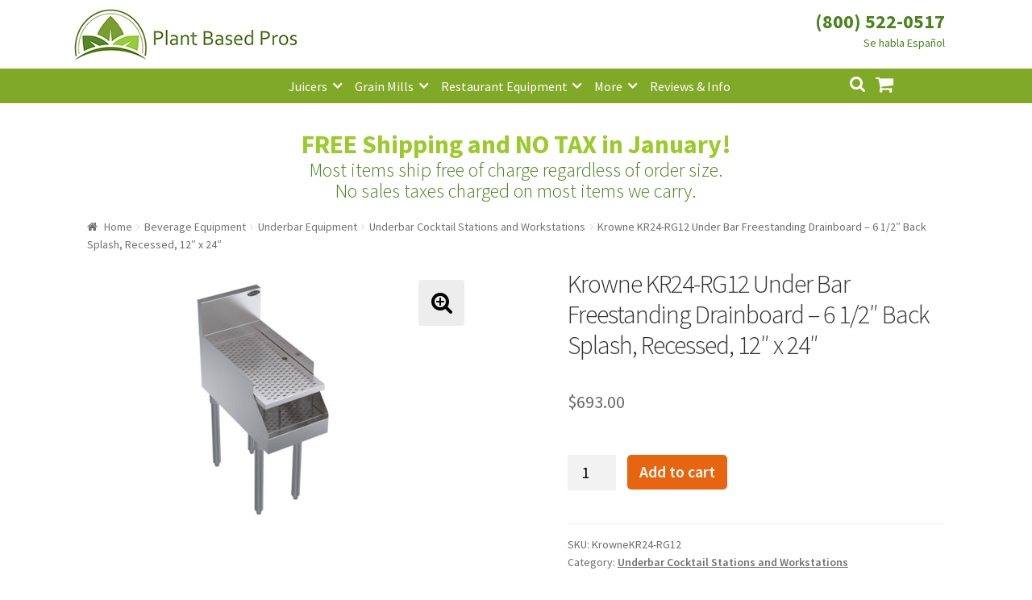

--- FILE ---
content_type: text/html; charset=UTF-8
request_url: https://www.plantbasedpros.com/product/krowne-kr24-rg12-under-bar-freestanding-drainboard-6-1-2-back-splash-recessed-12-x-24/
body_size: 15653
content:
<!doctype html><html lang="en-US"><head><meta charset="UTF-8"><meta name="viewport" content="width=device-width, initial-scale=1, maximum-scale=1.0, user-scalable=no"><link rel="profile" href="http://gmpg.org/xfn/11"><link rel="pingback" href="https://www.plantbasedpros.com/xmlrpc.php"> <script async src="//181845.tctm.co/t.js"></script>  <script async src="https://www.googletagmanager.com/gtag/js?id=AW-835895321"></script> <script>window.dataLayer = window.dataLayer || [];
  function gtag(){dataLayer.push(arguments);}
  gtag('js', new Date());

  gtag('config', 'AW-835895321');</script> <script>gtag('event', 'page_view', {
    'send_to': 'AW-835895321',
    'value': 'replace with value',
    'items': [{
      'id': 'replace with value',
      'google_business_vertical': 'retail'
    }]
  });</script>  <script async src="https://www.googletagmanager.com/gtag/js?id=UA-102825889-1"></script> <script>window.dataLayer = window.dataLayer || [];
  function gtag(){dataLayer.push(arguments);}
  gtag('js', new Date());

  gtag('config', 'UA-102825889-1');</script> <meta name='robots' content='index, follow, max-image-preview:large, max-snippet:-1, max-video-preview:-1' /><link media="all" href="https://www.plantbasedpros.com/wp-content/cache/autoptimize/css/autoptimize_d66dc3c22c0eeb9765d83839bfa56412.css" rel="stylesheet"><title>Krowne KR24-RG12 Under Bar Freestanding Drainboard - 6 1/2&quot; Back Splash, Recessed, 12&quot; x 24&quot; - Plant Based Pros</title><meta name="description" content="Royal Series Underbar Recesssed Drainboard, free standing, 12&quot;W x 24&quot;D, removable perforated drainboard insert, stainless steel top, front, &amp; sides," /><link rel="canonical" href="https://www.plantbasedpros.com/product/krowne-kr24-rg12-under-bar-freestanding-drainboard-6-1-2-back-splash-recessed-12-x-24/" /><meta property="og:locale" content="en_US" /><meta property="og:type" content="article" /><meta property="og:title" content="Krowne KR24-RG12 Under Bar Freestanding Drainboard - 6 1/2&quot; Back Splash, Recessed, 12&quot; x 24&quot; - Plant Based Pros" /><meta property="og:description" content="Royal Series Underbar Recesssed Drainboard, free standing, 12&quot;W x 24&quot;D, removable perforated drainboard insert, stainless steel top, front, &amp; sides," /><meta property="og:url" content="https://www.plantbasedpros.com/product/krowne-kr24-rg12-under-bar-freestanding-drainboard-6-1-2-back-splash-recessed-12-x-24/" /><meta property="og:site_name" content="Plant Based Pros" /><meta property="article:modified_time" content="2025-01-01T05:00:25+00:00" /><meta property="og:image" content="https://restaurantandmore.com/wp-content/uploads/2021/06/barflex3d-krowne.webp" /><meta name="twitter:card" content="summary_large_image" /> <script type="application/ld+json" class="yoast-schema-graph">{"@context":"https://schema.org","@graph":[{"@type":"WebPage","@id":"https://www.plantbasedpros.com/product/krowne-kr24-rg12-under-bar-freestanding-drainboard-6-1-2-back-splash-recessed-12-x-24/","url":"https://www.plantbasedpros.com/product/krowne-kr24-rg12-under-bar-freestanding-drainboard-6-1-2-back-splash-recessed-12-x-24/","name":"Krowne KR24-RG12 Under Bar Freestanding Drainboard - 6 1/2\" Back Splash, Recessed, 12\" x 24\" - Plant Based Pros","isPartOf":{"@id":"https://www.plantbasedpros.com/#website"},"primaryImageOfPage":{"@id":"https://www.plantbasedpros.com/product/krowne-kr24-rg12-under-bar-freestanding-drainboard-6-1-2-back-splash-recessed-12-x-24/#primaryimage"},"image":{"@id":"https://www.plantbasedpros.com/product/krowne-kr24-rg12-under-bar-freestanding-drainboard-6-1-2-back-splash-recessed-12-x-24/#primaryimage"},"thumbnailUrl":"https://www.plantbasedpros.com/wp-content/uploads/2023/07/kr24-rg12.jpg","datePublished":"2023-07-02T04:53:30+00:00","dateModified":"2025-01-01T05:00:25+00:00","description":"Royal Series Underbar Recesssed Drainboard, free standing, 12\"W x 24\"D, removable perforated drainboard insert, stainless steel top, front, &amp; sides,","breadcrumb":{"@id":"https://www.plantbasedpros.com/product/krowne-kr24-rg12-under-bar-freestanding-drainboard-6-1-2-back-splash-recessed-12-x-24/#breadcrumb"},"inLanguage":"en-US","potentialAction":[{"@type":"ReadAction","target":["https://www.plantbasedpros.com/product/krowne-kr24-rg12-under-bar-freestanding-drainboard-6-1-2-back-splash-recessed-12-x-24/"]}]},{"@type":"ImageObject","inLanguage":"en-US","@id":"https://www.plantbasedpros.com/product/krowne-kr24-rg12-under-bar-freestanding-drainboard-6-1-2-back-splash-recessed-12-x-24/#primaryimage","url":"https://www.plantbasedpros.com/wp-content/uploads/2023/07/kr24-rg12.jpg","contentUrl":"https://www.plantbasedpros.com/wp-content/uploads/2023/07/kr24-rg12.jpg","width":1000,"height":773},{"@type":"BreadcrumbList","@id":"https://www.plantbasedpros.com/product/krowne-kr24-rg12-under-bar-freestanding-drainboard-6-1-2-back-splash-recessed-12-x-24/#breadcrumb","itemListElement":[{"@type":"ListItem","position":1,"name":"Home","item":"https://www.plantbasedpros.com/"},{"@type":"ListItem","position":2,"name":"Shop","item":"https://www.plantbasedpros.com/shop/"},{"@type":"ListItem","position":3,"name":"Krowne KR24-RG12 Under Bar Freestanding Drainboard &#8211; 6 1/2&#8243; Back Splash, Recessed, 12&#8243; x 24&#8243;"}]},{"@type":"WebSite","@id":"https://www.plantbasedpros.com/#website","url":"https://www.plantbasedpros.com/","name":"Plant Based Pros","description":"High Quality Kitchen Appliances","publisher":{"@id":"https://www.plantbasedpros.com/#organization"},"potentialAction":[{"@type":"SearchAction","target":{"@type":"EntryPoint","urlTemplate":"https://www.plantbasedpros.com/?s={search_term_string}"},"query-input":{"@type":"PropertyValueSpecification","valueRequired":true,"valueName":"search_term_string"}}],"inLanguage":"en-US"},{"@type":"Organization","@id":"https://www.plantbasedpros.com/#organization","name":"Plant Based Pros","url":"https://www.plantbasedpros.com/","logo":{"@type":"ImageObject","inLanguage":"en-US","@id":"https://www.plantbasedpros.com/#/schema/logo/image/","url":"https://www.plantbasedpros.com/wp-content/uploads/2018/01/Logo-New-Small.jpg","contentUrl":"https://www.plantbasedpros.com/wp-content/uploads/2018/01/Logo-New-Small.jpg","width":470,"height":110,"caption":"Plant Based Pros"},"image":{"@id":"https://www.plantbasedpros.com/#/schema/logo/image/"}}]}</script> <link rel='dns-prefetch' href='//www.googletagmanager.com' /><link rel='dns-prefetch' href='//www.google.com' /><link rel='dns-prefetch' href='//fonts.googleapis.com' /><link rel="alternate" type="application/rss+xml" title="Plant Based Pros &raquo; Feed" href="https://www.plantbasedpros.com/feed/" /><link rel="alternate" type="application/rss+xml" title="Plant Based Pros &raquo; Comments Feed" href="https://www.plantbasedpros.com/comments/feed/" /><link rel="alternate" type="application/rss+xml" title="Plant Based Pros &raquo; Krowne KR24-RG12 Under Bar Freestanding Drainboard &#8211; 6 1/2&#8243; Back Splash, Recessed, 12&#8243; x 24&#8243; Comments Feed" href="https://www.plantbasedpros.com/product/krowne-kr24-rg12-under-bar-freestanding-drainboard-6-1-2-back-splash-recessed-12-x-24/feed/" /><link rel='stylesheet' id='storefront-fonts-css' href='https://fonts.googleapis.com/css?family=Source+Sans+Pro:400,300,300italic,400italic,600,700,900&#038;subset=latin%2Clatin-ext' type='text/css' media='all' /> <script type="text/javascript" id="woocommerce-google-analytics-integration-gtag-js-after">/* Google Analytics for WooCommerce (gtag.js) */
					window.dataLayer = window.dataLayer || [];
					function gtag(){dataLayer.push(arguments);}
					// Set up default consent state.
					for ( const mode of [{"analytics_storage":"denied","ad_storage":"denied","ad_user_data":"denied","ad_personalization":"denied","region":["AT","BE","BG","HR","CY","CZ","DK","EE","FI","FR","DE","GR","HU","IS","IE","IT","LV","LI","LT","LU","MT","NL","NO","PL","PT","RO","SK","SI","ES","SE","GB","CH"]}] || [] ) {
						gtag( "consent", "default", { "wait_for_update": 500, ...mode } );
					}
					gtag("js", new Date());
					gtag("set", "developer_id.dOGY3NW", true);
					gtag("config", "UA-102825889-1", {"track_404":false,"allow_google_signals":true,"logged_in":false,"linker":{"domains":[],"allow_incoming":false},"custom_map":{"dimension1":"logged_in"}});</script> <script type="text/javascript" src="https://www.plantbasedpros.com/wp-includes/js/jquery/jquery.min.js" id="jquery-core-js"></script> <script type="text/javascript" src="https://www.google.com/recaptcha/api.js?hl=en_US" id="recaptcha-js" defer="defer" data-wp-strategy="defer"></script> <script type="text/javascript" id="wc-add-to-cart-js-extra">var wc_add_to_cart_params = {"ajax_url":"\/wp-admin\/admin-ajax.php","wc_ajax_url":"\/?wc-ajax=%%endpoint%%","i18n_view_cart":"View cart","cart_url":"https:\/\/www.plantbasedpros.com\/cart\/","is_cart":"","cart_redirect_after_add":"no"};</script> <script type="text/javascript" id="wc-single-product-js-extra">var wc_single_product_params = {"i18n_required_rating_text":"Please select a rating","i18n_rating_options":["1 of 5 stars","2 of 5 stars","3 of 5 stars","4 of 5 stars","5 of 5 stars"],"i18n_product_gallery_trigger_text":"View full-screen image gallery","review_rating_required":"yes","flexslider":{"rtl":false,"animation":"slide","smoothHeight":true,"directionNav":false,"controlNav":"thumbnails","slideshow":false,"animationSpeed":500,"animationLoop":false,"allowOneSlide":false},"zoom_enabled":"1","zoom_options":[],"photoswipe_enabled":"1","photoswipe_options":{"shareEl":false,"closeOnScroll":false,"history":false,"hideAnimationDuration":0,"showAnimationDuration":0},"flexslider_enabled":"1"};</script> <script type="text/javascript" id="woocommerce-js-extra">var woocommerce_params = {"ajax_url":"\/wp-admin\/admin-ajax.php","wc_ajax_url":"\/?wc-ajax=%%endpoint%%","i18n_password_show":"Show password","i18n_password_hide":"Hide password"};</script> <link rel="https://api.w.org/" href="https://www.plantbasedpros.com/wp-json/" /><link rel="alternate" title="JSON" type="application/json" href="https://www.plantbasedpros.com/wp-json/wp/v2/product/90424" /><link rel="EditURI" type="application/rsd+xml" title="RSD" href="https://www.plantbasedpros.com/xmlrpc.php?rsd" /><meta name="generator" content="WordPress 6.8.3" /><meta name="generator" content="WooCommerce 10.4.3" /><link rel='shortlink' href='https://www.plantbasedpros.com/?p=90424' /><link rel="alternate" title="oEmbed (JSON)" type="application/json+oembed" href="https://www.plantbasedpros.com/wp-json/oembed/1.0/embed?url=https%3A%2F%2Fwww.plantbasedpros.com%2Fproduct%2Fkrowne-kr24-rg12-under-bar-freestanding-drainboard-6-1-2-back-splash-recessed-12-x-24%2F" /><link rel="alternate" title="oEmbed (XML)" type="text/xml+oembed" href="https://www.plantbasedpros.com/wp-json/oembed/1.0/embed?url=https%3A%2F%2Fwww.plantbasedpros.com%2Fproduct%2Fkrowne-kr24-rg12-under-bar-freestanding-drainboard-6-1-2-back-splash-recessed-12-x-24%2F&#038;format=xml" /> <script>(function(w,d,t,r,u){var f,n,i;w[u]=w[u]||[],f=function(){var o={ti:"20262271"};o.q=w[u],w[u]=new UET(o),w[u].push("pageLoad")},n=d.createElement(t),n.src=r,n.async=1,n.onload=n.onreadystatechange=function(){var s=this.readyState;s&&s!=="loaded"&&s!=="complete"||(f(),n.onload=n.onreadystatechange=null)},i=d.getElementsByTagName(t)[0],i.parentNode.insertBefore(n,i)})(window,document,"script","//bat.bing.com/bat.js","uetq");
window.uetq = window.uetq || [];</script> <link rel="preload" href="https://www.plantbasedpros.com/wp-content/plugins/wordpress-popup/assets/hustle-ui/fonts/hustle-icons-font.woff2" as="font" type="font/woff2" crossorigin> <noscript><style>.woocommerce-product-gallery{ opacity: 1 !important; }</style></noscript><link rel="icon" href="https://www.plantbasedpros.com/wp-content/uploads/2017/10/cropped-Logo-D-150x150.jpg" sizes="32x32" /><link rel="icon" href="https://www.plantbasedpros.com/wp-content/uploads/2017/10/cropped-Logo-D-300x300.jpg" sizes="192x192" /><link rel="apple-touch-icon" href="https://www.plantbasedpros.com/wp-content/uploads/2017/10/cropped-Logo-D-180x180.jpg" /><meta name="msapplication-TileImage" content="https://www.plantbasedpros.com/wp-content/uploads/2017/10/cropped-Logo-D-300x300.jpg" /></head><body class="wp-singular product-template-default single single-product postid-90424 wp-custom-logo wp-theme-storefront wp-child-theme-storefront_child_pbp theme-storefront woocommerce woocommerce-page woocommerce-no-js storefront-full-width-content right-sidebar woocommerce-active"><div id="page" class="hfeed site"><header id="masthead" class="site-header" role="banner" style=""><div class="col-full"><div class="phone_number_blk"><div class="phone_number"><a href="tel:+18005220517">(800) 522-0517</a></div></div> <a class="skip-link screen-reader-text" href="#site-navigation">Skip to navigation</a> <a class="skip-link screen-reader-text" href="#content">Skip to content</a><div class="storefront-primary-navigation"><div class="site-branding"> <a href="https://www.plantbasedpros.com/" class="custom-logo-link" rel="home"><img width="470" height="110" src="https://www.plantbasedpros.com/wp-content/uploads/2018/01/Logo-New-Small.jpg" class="custom-logo" alt="Plant Based Pros" decoding="async" fetchpriority="high" srcset="https://www.plantbasedpros.com/wp-content/uploads/2018/01/Logo-New-Small.jpg 470w, https://www.plantbasedpros.com/wp-content/uploads/2018/01/Logo-New-Small-324x76.jpg 324w, https://www.plantbasedpros.com/wp-content/uploads/2018/01/Logo-New-Small-416x97.jpg 416w, https://www.plantbasedpros.com/wp-content/uploads/2018/01/Logo-New-Small-300x70.jpg 300w" sizes="(max-width: 470px) 100vw, 470px" /></a></div><nav id="site-navigation" class="main-navigation" role="navigation" aria-label="Primary Navigation"> <button class="menu-toggle" aria-controls="site-navigation" aria-expanded="false"><span>Menu</span></button><div class="primary-navigation"><ul id="menu-categories" class="menu"><li id="menu-item-782" class="menu-item menu-item-type-taxonomy menu-item-object-product_cat menu-item-has-children menu-item-782"><a href="https://www.plantbasedpros.com/product-category/juicers/">Juicers</a><ul class="sub-menu"><li id="menu-item-7571" class="menu-item menu-item-type-taxonomy menu-item-object-product_cat menu-item-7571"><a href="https://www.plantbasedpros.com/product-category/juicers/centrifugal-juicers/">Centrifugal Juicers</a></li><li id="menu-item-7572" class="menu-item menu-item-type-taxonomy menu-item-object-product_cat menu-item-7572"><a href="https://www.plantbasedpros.com/product-category/juicers/citrus-juicers/">Citrus Juicers</a></li><li id="menu-item-7570" class="menu-item menu-item-type-taxonomy menu-item-object-product_cat menu-item-7570"><a href="https://www.plantbasedpros.com/product-category/juicers/commercial-juicers/">Commercial Juicers</a></li><li id="menu-item-7567" class="menu-item menu-item-type-taxonomy menu-item-object-product_cat menu-item-7567"><a href="https://www.plantbasedpros.com/product-category/juicers/masticating-juicers/">Masticating Juicers</a></li><li id="menu-item-7568" class="menu-item menu-item-type-taxonomy menu-item-object-product_cat menu-item-7568"><a href="https://www.plantbasedpros.com/product-category/juicers/steam-juicers/">Steam Juicers</a></li><li id="menu-item-7569" class="menu-item menu-item-type-taxonomy menu-item-object-product_cat menu-item-7569"><a href="https://www.plantbasedpros.com/product-category/juicers/twin-gear-juicers/">Twin Gear Juicers</a></li><li id="menu-item-979" class="menu-item menu-item-type-taxonomy menu-item-object-product_cat menu-item-979"><a href="https://www.plantbasedpros.com/product-category/juicers/wheatgrass-juicers/">Wheatgrass Juicers</a></li><li id="menu-item-2130" class="menu-item menu-item-type-taxonomy menu-item-object-product_cat menu-item-2130"><a href="https://www.plantbasedpros.com/product-category/juicer-parts/">Juicer Parts</a></li></ul></li><li id="menu-item-2141" class="menu-item menu-item-type-taxonomy menu-item-object-product_cat menu-item-has-children menu-item-2141"><a href="https://www.plantbasedpros.com/product-category/grain-mills/">Grain Mills</a><ul class="sub-menu"><li id="menu-item-7584" class="menu-item menu-item-type-taxonomy menu-item-object-product_cat menu-item-7584"><a href="https://www.plantbasedpros.com/product-category/grain-mills/">Grain Mills</a></li></ul></li><li id="menu-item-7582" class="menu-item menu-item-type-taxonomy menu-item-object-product_cat menu-item-has-children menu-item-7582"><a href="https://www.plantbasedpros.com/product-category/commercial-machines/">Restaurant Equipment</a><ul class="sub-menu"><li id="menu-item-14401" class="menu-item menu-item-type-taxonomy menu-item-object-product_cat menu-item-14401"><a href="https://www.plantbasedpros.com/product-category/refrigeration-equipment/bar-refrigeration/back-bar/">Back Bar Coolers</a></li><li id="menu-item-7580" class="menu-item menu-item-type-taxonomy menu-item-object-product_cat menu-item-7580"><a href="https://www.plantbasedpros.com/product-category/food-preparation/commercial-blenders/">Commercial Blenders</a></li><li id="menu-item-7583" class="menu-item menu-item-type-taxonomy menu-item-object-product_cat menu-item-7583"><a href="https://www.plantbasedpros.com/product-category/food-preparation/commercial-food-processors/">Commercial Food Processors</a></li><li id="menu-item-7579" class="menu-item menu-item-type-taxonomy menu-item-object-product_cat menu-item-7579"><a href="https://www.plantbasedpros.com/product-category/juicers/commercial-juicers/">Commercial Juicers</a></li><li id="menu-item-14394" class="menu-item menu-item-type-taxonomy menu-item-object-product_cat menu-item-14394"><a href="https://www.plantbasedpros.com/product-category/commercial-machines/commercial-mills/">Commercial Mills</a></li><li id="menu-item-18391" class="menu-item menu-item-type-taxonomy menu-item-object-product_cat menu-item-has-children menu-item-18391"><a href="https://www.plantbasedpros.com/product-category/cooking-equipment/">Cooking Equipment</a><ul class="sub-menu"><li id="menu-item-23325" class="menu-item menu-item-type-taxonomy menu-item-object-product_cat menu-item-23325"><a href="https://www.plantbasedpros.com/product-category/cooking-equipment/commercial-grills/broilers/">Charbroilers</a></li><li id="menu-item-14517" class="menu-item menu-item-type-taxonomy menu-item-object-product_cat menu-item-14517"><a href="https://www.plantbasedpros.com/product-category/cooking-equipment/fryers/">Fryers</a></li><li id="menu-item-14518" class="menu-item menu-item-type-taxonomy menu-item-object-product_cat menu-item-14518"><a href="https://www.plantbasedpros.com/product-category/cooking-equipment/commercial-ranges/gas-ranges/">Gas Ranges</a></li><li id="menu-item-18395" class="menu-item menu-item-type-taxonomy menu-item-object-product_cat menu-item-18395"><a href="https://www.plantbasedpros.com/product-category/cooking-equipment/commercial-grills/griddles/">Griddles</a></li><li id="menu-item-18392" class="menu-item menu-item-type-taxonomy menu-item-object-product_cat menu-item-has-children menu-item-18392"><a href="https://www.plantbasedpros.com/product-category/cooking-equipment/ovens/">Ovens</a><ul class="sub-menu"><li id="menu-item-14516" class="menu-item menu-item-type-taxonomy menu-item-object-product_cat menu-item-14516"><a href="https://www.plantbasedpros.com/product-category/cooking-equipment/ovens/convection-ovens/">Convection Ovens</a></li><li id="menu-item-23344" class="menu-item menu-item-type-taxonomy menu-item-object-product_cat menu-item-23344"><a href="https://www.plantbasedpros.com/product-category/cooking-equipment/ovens/pizza-oven/">Pizza Ovens</a></li></ul></li></ul></li><li id="menu-item-14395" class="menu-item menu-item-type-taxonomy menu-item-object-product_cat menu-item-14395"><a href="https://www.plantbasedpros.com/product-category/dishwashers/">Dishwashers</a></li><li id="menu-item-14396" class="menu-item menu-item-type-taxonomy menu-item-object-product_cat menu-item-14396"><a href="https://www.plantbasedpros.com/product-category/food-display-and-merchandising/display-case/">Display Cases</a></li><li id="menu-item-14397" class="menu-item menu-item-type-taxonomy menu-item-object-product_cat menu-item-14397"><a href="https://www.plantbasedpros.com/product-category/refrigeration-equipment/prep-tables/">Refrigerated Prep Tables</a></li><li id="menu-item-13664" class="menu-item menu-item-type-taxonomy menu-item-object-product_cat menu-item-has-children menu-item-13664"><a href="https://www.plantbasedpros.com/product-category/refrigeration-equipment/">Refrigeration Equipment</a><ul class="sub-menu"><li id="menu-item-14402" class="menu-item menu-item-type-taxonomy menu-item-object-product_cat menu-item-14402"><a href="https://www.plantbasedpros.com/product-category/refrigeration-equipment/bar-refrigeration/beer-coolers/">Bottle Coolers</a></li><li id="menu-item-18412" class="menu-item menu-item-type-taxonomy menu-item-object-product_cat menu-item-18412"><a href="https://www.plantbasedpros.com/product-category/refrigeration-equipment/chef-bases/">Chef Bases</a></li><li id="menu-item-14403" class="menu-item menu-item-type-taxonomy menu-item-object-product_cat menu-item-14403"><a href="https://www.plantbasedpros.com/product-category/refrigeration-equipment/ice-makers/">Ice Machines</a></li><li id="menu-item-14404" class="menu-item menu-item-type-taxonomy menu-item-object-product_cat menu-item-14404"><a href="https://www.plantbasedpros.com/product-category/refrigeration-equipment/merchandisers/">Merchandisers</a></li><li id="menu-item-14515" class="menu-item menu-item-type-taxonomy menu-item-object-product_cat menu-item-14515"><a href="https://www.plantbasedpros.com/product-category/refrigeration-equipment/prep-tables/refrigerated-sandwich-salad-units/">Sandwich / Salad Preparation Refrigerators</a></li><li id="menu-item-14405" class="menu-item menu-item-type-taxonomy menu-item-object-product_cat menu-item-14405"><a href="https://www.plantbasedpros.com/product-category/refrigeration-equipment/reach-in-refrigeration/reach-in-freezer/">Reach-in Freezers</a></li><li id="menu-item-14406" class="menu-item menu-item-type-taxonomy menu-item-object-product_cat menu-item-14406"><a href="https://www.plantbasedpros.com/product-category/refrigeration-equipment/reach-in-refrigeration/reach-in-refrigerators/">Reach-in Refrigerators</a></li></ul></li><li id="menu-item-14398" class="menu-item menu-item-type-taxonomy menu-item-object-product_cat current_page_parent menu-item-14398"><a href="https://www.plantbasedpros.com/product-category/commercial-machines/shelving/">Shelving</a></li><li id="menu-item-14399" class="menu-item menu-item-type-taxonomy menu-item-object-product_cat menu-item-14399"><a href="https://www.plantbasedpros.com/product-category/commercial-machines/sinks/">Sinks</a></li></ul></li><li id="menu-item-1453" class="menu-item menu-item-type-custom menu-item-object-custom menu-item-has-children menu-item-1453"><a href="#">More</a><ul class="sub-menu"><li id="menu-item-775" class="menu-item menu-item-type-taxonomy menu-item-object-product_cat menu-item-has-children menu-item-775"><a href="https://www.plantbasedpros.com/product-category/food-preparation/blenders-mixers/">Blenders</a><ul class="sub-menu"><li id="menu-item-7573" class="menu-item menu-item-type-taxonomy menu-item-object-product_cat menu-item-7573"><a href="https://www.plantbasedpros.com/product-category/food-preparation/blenders-mixers/">Blenders &#038; Mixers</a></li><li id="menu-item-7574" class="menu-item menu-item-type-taxonomy menu-item-object-product_cat menu-item-7574"><a href="https://www.plantbasedpros.com/product-category/food-preparation/commercial-blenders/">Commercial Blenders</a></li><li id="menu-item-7578" class="menu-item menu-item-type-taxonomy menu-item-object-product_cat menu-item-7578"><a href="https://www.plantbasedpros.com/product-category/food-preparation/commercial-food-processors/">Commercial Food Processors</a></li><li id="menu-item-7577" class="menu-item menu-item-type-taxonomy menu-item-object-product_cat menu-item-7577"><a href="https://www.plantbasedpros.com/product-category/food-processors-slicers/">Food Processors</a></li><li id="menu-item-7575" class="menu-item menu-item-type-taxonomy menu-item-object-product_cat menu-item-7575"><a href="https://www.plantbasedpros.com/product-category/food-preparation/immersion-blenders/">Immersion Blenders</a></li></ul></li><li id="menu-item-10737" class="menu-item menu-item-type-taxonomy menu-item-object-product_cat menu-item-10737"><a href="https://www.plantbasedpros.com/product-category/brewing-equipment/">Brewing Equipment</a></li><li id="menu-item-13589" class="menu-item menu-item-type-taxonomy menu-item-object-product_tag menu-item-13589"><a href="https://www.plantbasedpros.com/product-tag/coffee/">Coffee</a></li><li id="menu-item-18393" class="menu-item menu-item-type-taxonomy menu-item-object-product_cat menu-item-18393"><a href="https://www.plantbasedpros.com/product-category/smallwares/cookware/">Cookware</a></li><li id="menu-item-779" class="menu-item menu-item-type-taxonomy menu-item-object-product_cat menu-item-779"><a href="https://www.plantbasedpros.com/product-category/dehydrators/">Dehydrators</a></li><li id="menu-item-776" class="menu-item menu-item-type-taxonomy menu-item-object-product_cat menu-item-776"><a href="https://www.plantbasedpros.com/product-category/canning-fermenting/">Fermenting</a></li><li id="menu-item-12620" class="menu-item menu-item-type-taxonomy menu-item-object-product_cat menu-item-12620"><a href="https://www.plantbasedpros.com/product-category/greenhouses/">Greenhouses</a></li><li id="menu-item-18394" class="menu-item menu-item-type-taxonomy menu-item-object-product_cat menu-item-18394"><a href="https://www.plantbasedpros.com/product-category/smallwares/kitchen-cutlery/">Kitchen Cutlery</a></li><li id="menu-item-1685" class="menu-item menu-item-type-taxonomy menu-item-object-product_cat menu-item-1685"><a href="https://www.plantbasedpros.com/product-category/sprouters/">Sprouters</a></li><li id="menu-item-13199" class="menu-item menu-item-type-taxonomy menu-item-object-product_cat menu-item-13199"><a href="https://www.plantbasedpros.com/product-category/steamers-cookers/">Steamers &#038; Cookers</a></li><li id="menu-item-1760" class="menu-item menu-item-type-taxonomy menu-item-object-product_cat menu-item-1760"><a href="https://www.plantbasedpros.com/product-category/water-distillers/">Water Distillers</a></li><li id="menu-item-2417" class="menu-item menu-item-type-taxonomy menu-item-object-product_cat menu-item-2417"><a href="https://www.plantbasedpros.com/product-category/water-filters/">Water Filters</a></li><li id="menu-item-1470" class="menu-item menu-item-type-taxonomy menu-item-object-product_cat menu-item-1470"><a href="https://www.plantbasedpros.com/product-category/water-ionizer/">Water Ionizers</a></li></ul></li><li id="menu-item-1138" class="menu-item menu-item-type-post_type menu-item-object-page menu-item-1138"><a href="https://www.plantbasedpros.com/blog/">Reviews &#038; Info</a></li></ul></div><div class="handheld-navigation"><ul id="menu-mobile" class="menu"><li id="menu-item-940" class="menu-item menu-item-type-custom menu-item-object-custom menu-item-home menu-item-940"><a href="https://www.plantbasedpros.com">Home</a></li><li id="menu-item-941" class="menu-item menu-item-type-taxonomy menu-item-object-product_cat menu-item-941"><a href="https://www.plantbasedpros.com/product-category/juicers/">Juicers</a></li><li id="menu-item-942" class="menu-item menu-item-type-taxonomy menu-item-object-product_cat menu-item-942"><a href="https://www.plantbasedpros.com/product-category/food-preparation/blenders-mixers/">Blenders</a></li><li id="menu-item-7528" class="menu-item menu-item-type-taxonomy menu-item-object-product_cat menu-item-7528"><a href="https://www.plantbasedpros.com/product-category/grain-mills/">Grain Mills</a></li><li id="menu-item-1761" class="menu-item menu-item-type-taxonomy menu-item-object-product_cat menu-item-1761"><a href="https://www.plantbasedpros.com/product-category/water-distillers/">Water Distillers</a></li><li id="menu-item-2416" class="menu-item menu-item-type-taxonomy menu-item-object-product_cat menu-item-2416"><a href="https://www.plantbasedpros.com/product-category/water-filters/">Water Filters</a></li><li id="menu-item-1651" class="menu-item menu-item-type-taxonomy menu-item-object-product_cat menu-item-1651"><a href="https://www.plantbasedpros.com/product-category/water-ionizer/">Water Ionizers</a></li><li id="menu-item-947" class="menu-item menu-item-type-post_type menu-item-object-page menu-item-947"><a href="https://www.plantbasedpros.com/blog/">Recipes &#038; Info</a></li><li id="menu-item-948" class="menu-item menu-item-type-post_type menu-item-object-page menu-item-has-children menu-item-948"><a href="https://www.plantbasedpros.com/about/">About Us</a><ul class="sub-menu"><li id="menu-item-951" class="menu-item menu-item-type-post_type menu-item-object-page menu-item-951"><a href="https://www.plantbasedpros.com/about/">About Us</a></li><li id="menu-item-949" class="menu-item menu-item-type-post_type menu-item-object-page menu-item-949"><a href="https://www.plantbasedpros.com/guarantee/">Shipping and Return Policy</a></li><li id="menu-item-950" class="menu-item menu-item-type-post_type menu-item-object-page menu-item-950"><a href="https://www.plantbasedpros.com/terms-and-conditions/">Terms and Conditions</a></li><li id="menu-item-1564" class="menu-item menu-item-type-post_type menu-item-object-page menu-item-1564"><a href="https://www.plantbasedpros.com/price-match-guarantee/">Price Match Guarantee</a></li></ul></li><li id="menu-item-952" class="menu-item menu-item-type-post_type menu-item-object-page menu-item-952"><a href="https://www.plantbasedpros.com/contact-us/">Contact</a></li><li id="menu-item-953" class="menu-item menu-item-type-post_type menu-item-object-page menu-item-953"><a href="https://www.plantbasedpros.com/my-account/">My Account</a></li></ul></div></nav><ul id="site-header-cart" class="site-header-cart menu"><li class=""> <a class="cart-contents" href="https://www.plantbasedpros.com/cart/" title="View your shopping cart"> <span class="amount">&#036;0.00</span> <span class="count">0 items</span> </a></li><li><div class="widget woocommerce widget_shopping_cart"><div class="widget_shopping_cart_content"></div></div></li></ul><div class="site-search"><div class="widget woocommerce widget_product_search"><form role="search" method="get" class="woocommerce-product-search" action="https://www.plantbasedpros.com/"> <label class="screen-reader-text" for="woocommerce-product-search-field-0">Search for:</label> <input type="search" id="woocommerce-product-search-field-0" class="search-field" placeholder="Search products&hellip;" value="" name="s" /> <button type="submit" value="Search" class="">Search</button> <input type="hidden" name="post_type" value="product" /></form></div></div></div></div></header><div class="m-t-2 p-l-1-max-sm p-r-1-max-sm m-t-1-max-sm shipping-message"><h2 class="text--center m-b-0"><a class="fw-700 brand-alt" href="https://www.plantbasedpros.com/guarantee">FREE Shipping and NO TAX in January!</a></h2><p class="text--center m-t-0 m-b-0 brand-primary text-grow-50 fw-100 line-grow-10">Most items ship free of charge regardless of order size. <br class="d-none-max-sm" />No sales taxes charged on most items we carry.</p></div><div id="content" class="site-content" tabindex="-1"><div class="col-full"><nav class="woocommerce-breadcrumb" aria-label="Breadcrumb"><a href="https://www.plantbasedpros.com">Home</a><span class="breadcrumb-separator"> / </span><a href="https://www.plantbasedpros.com/product-category/beverage-equipment/">Beverage Equipment</a><span class="breadcrumb-separator"> / </span><a href="https://www.plantbasedpros.com/product-category/beverage-equipment/underbar-equipment/">Underbar Equipment</a><span class="breadcrumb-separator"> / </span><a href="https://www.plantbasedpros.com/product-category/beverage-equipment/underbar-equipment/underbar-cocktail-stations-and-workstations/">Underbar Cocktail Stations and Workstations</a><span class="breadcrumb-separator"> / </span>Krowne KR24-RG12 Under Bar Freestanding Drainboard &#8211; 6 1/2&#8243; Back Splash, Recessed, 12&#8243; x 24&#8243;</nav><div class="woocommerce"></div><div id="primary" class="content-area"><main id="main" class="site-main" role="main"><div class="woocommerce-notices-wrapper"></div><div id="product-90424" class="product type-product post-90424 status-publish first instock product_cat-lift-gate product_cat-residential product_cat-underbar-cocktail-stations-and-workstations has-post-thumbnail taxable shipping-taxable purchasable product-type-simple"><div class="woocommerce-product-gallery woocommerce-product-gallery--with-images woocommerce-product-gallery--columns-5 images" data-columns="5" style="opacity: 0; transition: opacity .25s ease-in-out;"><div class="woocommerce-product-gallery__wrapper"><div data-thumb="https://www.plantbasedpros.com/wp-content/uploads/2023/07/kr24-rg12-100x100.jpg" data-thumb-alt="Krowne KR24-RG12 Under Bar Freestanding Drainboard - 6 1/2&quot; Back Splash, Recessed, 12&quot; x 24&quot;" data-thumb-srcset="https://www.plantbasedpros.com/wp-content/uploads/2023/07/kr24-rg12-100x100.jpg 100w, https://www.plantbasedpros.com/wp-content/uploads/2023/07/kr24-rg12-150x150.jpg 150w"  data-thumb-sizes="(max-width: 100px) 100vw, 100px" class="woocommerce-product-gallery__image"><a href="https://www.plantbasedpros.com/wp-content/uploads/2023/07/kr24-rg12.jpg"><img width="416" height="322" src="https://www.plantbasedpros.com/wp-content/uploads/2023/07/kr24-rg12-416x322.jpg" class="wp-post-image" alt="Krowne KR24-RG12 Under Bar Freestanding Drainboard - 6 1/2&quot; Back Splash, Recessed, 12&quot; x 24&quot;" data-caption="" data-src="https://www.plantbasedpros.com/wp-content/uploads/2023/07/kr24-rg12.jpg" data-large_image="https://www.plantbasedpros.com/wp-content/uploads/2023/07/kr24-rg12.jpg" data-large_image_width="1000" data-large_image_height="773" decoding="async" srcset="https://www.plantbasedpros.com/wp-content/uploads/2023/07/kr24-rg12-416x322.jpg 416w, https://www.plantbasedpros.com/wp-content/uploads/2023/07/kr24-rg12-300x232.jpg 300w, https://www.plantbasedpros.com/wp-content/uploads/2023/07/kr24-rg12-768x594.jpg 768w, https://www.plantbasedpros.com/wp-content/uploads/2023/07/kr24-rg12-324x250.jpg 324w, https://www.plantbasedpros.com/wp-content/uploads/2023/07/kr24-rg12.jpg 1000w" sizes="(max-width: 416px) 100vw, 416px" /></a></div></div></div><div class="summary entry-summary"><h1 class="product_title entry-title">Krowne KR24-RG12 Under Bar Freestanding Drainboard &#8211; 6 1/2&#8243; Back Splash, Recessed, 12&#8243; x 24&#8243;</h1><p class="price"><span class="woocommerce-Price-amount amount"><bdi><span class="woocommerce-Price-currencySymbol">&#36;</span>693.00</bdi></span></p><form class="cart" action="https://www.plantbasedpros.com/product/krowne-kr24-rg12-under-bar-freestanding-drainboard-6-1-2-back-splash-recessed-12-x-24/" method="post" enctype='multipart/form-data'><div class="quantity"> <label class="screen-reader-text" for="quantity_696fb628701aa">Krowne KR24-RG12 Under Bar Freestanding Drainboard - 6 1/2&quot; Back Splash, Recessed, 12&quot; x 24&quot; quantity</label> <input
 type="number"
 id="quantity_696fb628701aa"
 class="input-text qty text"
 name="quantity"
 value="1"
 aria-label="Product quantity"
 min="1"
 step="1"
 placeholder=""
 inputmode="numeric"
 autocomplete="off"
 /></div> <button type="submit" name="add-to-cart" value="90424" class="single_add_to_cart_button button alt">Add to cart</button></form><div class="product_meta"> <span class="sku_wrapper">SKU: <span class="sku">KrowneKR24-RG12</span></span> <span class="posted_in">Category: <a href="https://www.plantbasedpros.com/product-category/beverage-equipment/underbar-equipment/underbar-cocktail-stations-and-workstations/" rel="tag">Underbar Cocktail Stations and Workstations</a></span></div></div><div class="woocommerce-tabs wc-tabs-wrapper"><ul class="tabs wc-tabs" role="tablist"><li role="presentation" class="description_tab" id="tab-title-description"> <a href="#tab-description" role="tab" aria-controls="tab-description"> Description </a></li><li role="presentation" class="additional_information_tab" id="tab-title-additional_information"> <a href="#tab-additional_information" role="tab" aria-controls="tab-additional_information"> Additional information </a></li><li role="presentation" class="reviews_tab" id="tab-title-reviews"> <a href="#tab-reviews" role="tab" aria-controls="tab-reviews"> Reviews (0) </a></li></ul><div class="woocommerce-Tabs-panel woocommerce-Tabs-panel--description panel entry-content wc-tab" id="tab-description" role="tabpanel" aria-labelledby="tab-title-description"><h2>Description</h2><div class="col-12 col-lg-8"><div class="row overview-top-area"><div class="col-md-12"><header><p class="overview-description-title"><a style="color: #0d65b7;line-height: inherit;font-family: Muli, sans-serif;font-size: 14px" href="https://restaurantandmore.com/custom-bar-designer-build-your-dream-bar/"><img decoding="async" class="img-fluid bannerImage" style="border: none;vertical-align: middle;border-radius: 3px" src="https://magento.restaurantandmore.com/wp-content/uploads/2021/06/barflex3d-krowne.webp" /></a></p></header></div></div><p>Royal Series Underbar Recesssed Drainboard, free standing, 12&#8243;W x 24&#8243;D, removable perforated drainboard insert, stainless steel top, front, &amp; sides, stainless steel legs with adjustable thermoplastic bullet feet, NSF</p></div><h3>Documents:</h3><ul><li><a href="https://magento.restaurantandmore.com/wp-content/uploads/2021/06/381-KR18RG12.pdf">Spec Sheet</a></li><li><a href="https://magento.restaurantandmore.com/wp-content/uploads/2021/06/381-KR18RG12_warranty.pdf">Warranty</a></li><li><a href="https://magento.restaurantandmore.com/wp-content/uploads/2021/06/381-KR18RG12_installation.pdf">Installation Guide</a></li></ul></div><div class="woocommerce-Tabs-panel woocommerce-Tabs-panel--additional_information panel entry-content wc-tab" id="tab-additional_information" role="tabpanel" aria-labelledby="tab-title-additional_information"><h2>Additional information</h2><table class="woocommerce-product-attributes shop_attributes" aria-label="Product Details"><tr class="woocommerce-product-attributes-item woocommerce-product-attributes-item--weight"><th class="woocommerce-product-attributes-item__label" scope="row">Weight</th><td class="woocommerce-product-attributes-item__value">30 lbs</td></tr><tr class="woocommerce-product-attributes-item woocommerce-product-attributes-item--dimensions"><th class="woocommerce-product-attributes-item__label" scope="row">Dimensions</th><td class="woocommerce-product-attributes-item__value">27 &times; 21 &times; 18 in</td></tr></table></div><div class="woocommerce-Tabs-panel woocommerce-Tabs-panel--reviews panel entry-content wc-tab" id="tab-reviews" role="tabpanel" aria-labelledby="tab-title-reviews"><div id="reviews" class="woocommerce-Reviews"><div id="comments"><h2 class="woocommerce-Reviews-title"> Reviews</h2><p class="woocommerce-noreviews">There are no reviews yet.</p></div><div id="review_form_wrapper"><div id="review_form"><div id="respond" class="comment-respond"> <span id="reply-title" class="comment-reply-title" role="heading" aria-level="3">Be the first to review &ldquo;Krowne KR24-RG12 Under Bar Freestanding Drainboard &#8211; 6 1/2&#8243; Back Splash, Recessed, 12&#8243; x 24&#8243;&rdquo; <small><a rel="nofollow" id="cancel-comment-reply-link" href="/product/krowne-kr24-rg12-under-bar-freestanding-drainboard-6-1-2-back-splash-recessed-12-x-24/#respond" style="display:none;">Cancel reply</a></small></span><form action="https://www.plantbasedpros.com/wp-comments-post.php" method="post" id="commentform" class="comment-form"><p class="comment-notes"><span id="email-notes">Your email address will not be published.</span> <span class="required-field-message">Required fields are marked <span class="required">*</span></span></p><div class="comment-form-rating"><label for="rating" id="comment-form-rating-label">Your rating&nbsp;<span class="required">*</span></label><select name="rating" id="rating" required><option value="">Rate&hellip;</option><option value="5">Perfect</option><option value="4">Good</option><option value="3">Average</option><option value="2">Not that bad</option><option value="1">Very poor</option> </select></div><p class="comment-form-comment"><label for="comment">Your review&nbsp;<span class="required">*</span></label><textarea id="comment" name="comment" cols="45" rows="8" required></textarea></p><p class="comment-form-author"><label for="author">Name&nbsp;<span class="required">*</span></label><input id="author" name="author" type="text" autocomplete="name" value="" size="30" required /></p><p class="comment-form-email"><label for="email">Email&nbsp;<span class="required">*</span></label><input id="email" name="email" type="email" autocomplete="email" value="" size="30" required /></p><p class="form-submit"><input name="submit" type="submit" id="submit" class="submit" value="Submit" /> <input type='hidden' name='comment_post_ID' value='90424' id='comment_post_ID' /> <input type='hidden' name='comment_parent' id='comment_parent' value='0' /></p><p style="display: none;"><input type="hidden" id="akismet_comment_nonce" name="akismet_comment_nonce" value="25f8f7fb52" /></p><p style="display: none !important;" class="akismet-fields-container" data-prefix="ak_"><label>&#916;<textarea name="ak_hp_textarea" cols="45" rows="8" maxlength="100"></textarea></label><input type="hidden" id="ak_js_1" name="ak_js" value="166"/><script>document.getElementById( "ak_js_1" ).setAttribute( "value", ( new Date() ).getTime() );</script></p></form></div></div></div><div class="clear"></div></div></div></div><section class="related products"><h2>Related products</h2><ul class="products columns-3"><li class="product type-product post-68460 status-publish first instock product_cat-lift-gate product_cat-residential product_cat-greenhouses has-post-thumbnail taxable shipping-taxable purchasable product-type-simple"> <a href="https://www.plantbasedpros.com/product/monticello-greenhouse-growers-black-12-bk/" class="woocommerce-LoopProduct-link woocommerce-loop-product__link"><img width="324" height="324" src="https://www.plantbasedpros.com/wp-content/uploads/2022/01/1-1-324x324.jpg" class="attachment-woocommerce_thumbnail size-woocommerce_thumbnail" alt="Monticello Greenhouse Growers Black MONT-12-BK-GROWERS" decoding="async" loading="lazy" srcset="https://www.plantbasedpros.com/wp-content/uploads/2022/01/1-1-324x324.jpg 324w, https://www.plantbasedpros.com/wp-content/uploads/2022/01/1-1-300x300.jpg 300w, https://www.plantbasedpros.com/wp-content/uploads/2022/01/1-1-150x150.jpg 150w, https://www.plantbasedpros.com/wp-content/uploads/2022/01/1-1-768x768.jpg 768w, https://www.plantbasedpros.com/wp-content/uploads/2022/01/1-1-416x416.jpg 416w, https://www.plantbasedpros.com/wp-content/uploads/2022/01/1-1-100x100.jpg 100w, https://www.plantbasedpros.com/wp-content/uploads/2022/01/1-1-60x60.jpg 60w, https://www.plantbasedpros.com/wp-content/uploads/2022/01/1-1-90x90.jpg 90w, https://www.plantbasedpros.com/wp-content/uploads/2022/01/1-1.jpg 1000w" sizes="auto, (max-width: 324px) 100vw, 324px" /><h2 class="woocommerce-loop-product__title">Monticello Greenhouse Growers Black MONT-12-BK-GROWERS</h2> <span class="price"><span class="woocommerce-Price-amount amount"><bdi><span class="woocommerce-Price-currencySymbol">&#36;</span>7,099.99</bdi></span></span> </a><a href="/product/krowne-kr24-rg12-under-bar-freestanding-drainboard-6-1-2-back-splash-recessed-12-x-24/?add-to-cart=68460" aria-describedby="woocommerce_loop_add_to_cart_link_describedby_68460" data-quantity="1" class="button product_type_simple add_to_cart_button ajax_add_to_cart" data-product_id="68460" data-product_sku="" aria-label="Add to cart: &ldquo;Monticello Greenhouse Growers Black MONT-12-BK-GROWERS&rdquo;" rel="nofollow" data-success_message="&ldquo;Monticello Greenhouse Growers Black MONT-12-BK-GROWERS&rdquo; has been added to your cart" role="button">Add to cart</a> <span id="woocommerce_loop_add_to_cart_link_describedby_68460" class="screen-reader-text"> </span></li><li class="product type-product post-121975 status-publish instock product_cat-lift-gate product_cat-milk-coolers-refrigeration-equipment-commercial-machines product_cat-residential has-post-thumbnail taxable shipping-taxable purchasable product-type-simple"> <a href="https://www.plantbasedpros.com/product/turbo-air-tmkc-34-2-ws-n6-super-deluxe-34-dual-sided-white-milk-cooler/" class="woocommerce-LoopProduct-link woocommerce-loop-product__link"><img width="324" height="324" src="https://www.plantbasedpros.com/wp-content/uploads/2023/08/2091209-324x324.jpg" class="attachment-woocommerce_thumbnail size-woocommerce_thumbnail" alt="Turbo Air TMKC-34-2-WS-N6 Super Deluxe 34&quot; Dual Sided White Milk Cooler" decoding="async" loading="lazy" srcset="https://www.plantbasedpros.com/wp-content/uploads/2023/08/2091209-324x324.jpg 324w, https://www.plantbasedpros.com/wp-content/uploads/2023/08/2091209-300x300.jpg 300w, https://www.plantbasedpros.com/wp-content/uploads/2023/08/2091209-150x150.jpg 150w, https://www.plantbasedpros.com/wp-content/uploads/2023/08/2091209-416x416.jpg 416w, https://www.plantbasedpros.com/wp-content/uploads/2023/08/2091209-100x100.jpg 100w, https://www.plantbasedpros.com/wp-content/uploads/2023/08/2091209.jpg 600w" sizes="auto, (max-width: 324px) 100vw, 324px" /><h2 class="woocommerce-loop-product__title">Turbo Air TMKC-34-2-WS-N6 Super Deluxe 34&#8243; Dual Sided White Milk Cooler</h2> <span class="price"><span class="woocommerce-Price-amount amount"><bdi><span class="woocommerce-Price-currencySymbol">&#36;</span>3,567.30</bdi></span></span> </a><a href="/product/krowne-kr24-rg12-under-bar-freestanding-drainboard-6-1-2-back-splash-recessed-12-x-24/?add-to-cart=121975" aria-describedby="woocommerce_loop_add_to_cart_link_describedby_121975" data-quantity="1" class="button product_type_simple add_to_cart_button ajax_add_to_cart" data-product_id="121975" data-product_sku="" aria-label="Add to cart: &ldquo;Turbo Air TMKC-34-2-WS-N6 Super Deluxe 34&quot; Dual Sided White Milk Cooler&rdquo;" rel="nofollow" data-success_message="&ldquo;Turbo Air TMKC-34-2-WS-N6 Super Deluxe 34&quot; Dual Sided White Milk Cooler&rdquo; has been added to your cart" role="button">Add to cart</a> <span id="woocommerce_loop_add_to_cart_link_describedby_121975" class="screen-reader-text"> </span></li><li class="product type-product post-66248 status-publish last instock product_cat-griddles product_cat-lift-gate product_cat-residential has-post-thumbnail taxable shipping-taxable purchasable product-type-variable"> <a href="https://www.plantbasedpros.com/product/garland-cg-36r-36-gas-griddle-w-thermostatic-controls-1-steel-plate/" class="woocommerce-LoopProduct-link woocommerce-loop-product__link"><img width="324" height="324" src="https://www.plantbasedpros.com/wp-content/uploads/2021/12/451-cg36rng-324x324.jpg" class="attachment-woocommerce_thumbnail size-woocommerce_thumbnail" alt="Garland CG-36R 36&quot; Gas Griddle w/ Thermostatic Controls - 1&quot; Steel Plate" decoding="async" loading="lazy" srcset="https://www.plantbasedpros.com/wp-content/uploads/2021/12/451-cg36rng-324x324.jpg 324w, https://www.plantbasedpros.com/wp-content/uploads/2021/12/451-cg36rng-300x300.jpg 300w, https://www.plantbasedpros.com/wp-content/uploads/2021/12/451-cg36rng-150x150.jpg 150w, https://www.plantbasedpros.com/wp-content/uploads/2021/12/451-cg36rng-100x100.jpg 100w, https://www.plantbasedpros.com/wp-content/uploads/2021/12/451-cg36rng-60x60.jpg 60w, https://www.plantbasedpros.com/wp-content/uploads/2021/12/451-cg36rng-90x90.jpg 90w, https://www.plantbasedpros.com/wp-content/uploads/2021/12/451-cg36rng.jpg 400w" sizes="auto, (max-width: 324px) 100vw, 324px" /><h2 class="woocommerce-loop-product__title">Garland CG-36R 36&#8243; Gas Griddle w/ Thermostatic Controls &#8211; 1&#8243; Steel Plate</h2> <span class="price"><span class="woocommerce-Price-amount amount"><bdi><span class="woocommerce-Price-currencySymbol">&#36;</span>8,710.00</bdi></span></span> </a><a href="https://www.plantbasedpros.com/product/garland-cg-36r-36-gas-griddle-w-thermostatic-controls-1-steel-plate/" aria-describedby="woocommerce_loop_add_to_cart_link_describedby_66248" data-quantity="1" class="button product_type_variable add_to_cart_button" data-product_id="66248" data-product_sku="GarlandCG-36R" aria-label="Select options for &ldquo;Garland CG-36R 36&quot; Gas Griddle w/ Thermostatic Controls - 1&quot; Steel Plate&rdquo;" rel="nofollow">Select options</a> <span id="woocommerce_loop_add_to_cart_link_describedby_66248" class="screen-reader-text"> This product has multiple variants. The options may be chosen on the product page </span></li></ul></section></div></main></div></div></div><footer id="colophon" class="site-footer" role="contentinfo"><div class="col-full"><div class="footer-widgets row-1 col-3 fix"><div class="block footer-widget-1"><div id="custom_html-5" class="widget_text widget widget_custom_html"><div class="textwidget custom-html-widget"><a href="https://www.plantbasedpros.com/blog/">Reviews and Info</a><br> <a href="https://www.plantbasedpros.com/about/">About Us</a><br> <a href="https://www.plantbasedpros.com/giving-back/">Giving Back</a><br> <a href="https://www.plantbasedpros.com/guarantee/">Shipping and Return Policy</a><br> <a href="https://www.plantbasedpros.com/financing-options/">Financing Options</a><br> <a href="https://www.plantbasedpros.com/terms-and-conditions/">Terms and Conditions</a><br> <a href="https://www.plantbasedpros.com/contact-us/">Contact Us</a><br> <a href="https://www.plantbasedpros.com/price-match-guarantee/">Price Match Guarantee</a><br> <a href="https://www.plantbasedpros.com/my-account/">My Account</a></div></div></div><div class="block footer-widget-2"><div id="custom_html-9" class="widget_text widget widget_custom_html"><span class="gamma widget-title">Contact Info</span><div class="textwidget custom-html-widget"><div class="header-contact-details" style="text-align: left;"><i class="fa fa-phone" style="color: #3ea031;"></i><a href="tel:800-522-0517"> 800-522-0517</a></div></div></div><div id="custom_html-11" class="widget_text widget widget_custom_html"><div class="textwidget custom-html-widget"><a href="https://www.facebook.com/plantbasedpros/"></a> <a href="https://www.instagram.com/plant.based.pros/"> </a> &nbsp; <a href="https://twitter.com/plantbasedpros"></a> <a href="https://www.pinterest.com/plantbasedpros/"></a></div></div></div><div class="block footer-widget-3"><div id="media_image-3" class="widget widget_media_image"><img width="228" height="32" src="https://www.plantbasedpros.com/wp-content/uploads/2018/01/Cards-New.png" class="image wp-image-1066  attachment-full size-full" alt="Accepted Cards" style="max-width: 100%; height: auto;" decoding="async" loading="lazy" /></div><div id="custom_html-8" class="widget_text widget widget_custom_html"><div class="textwidget custom-html-widget"><a href="https://www.paypal.com/webapps/mpp/paypal-popup" target="_blank"> <img width="185" height="60" alt="Secured by PayPal" border="0" align="center"  src="https://www.plantbasedpros.com/wp-content/uploads/2018/02/Plant-Based-Pros-Paypal.png"/> </a></div></div><div id="custom_html-7" class="widget_text widget widget_custom_html"><div class="textwidget custom-html-widget"><script src="https://cdn.ywxi.net/js/inline.js?w=90"></script> </div></div></div></div><div class="site-info"> &copy; Plant Based Pros 2026 <br /> <a href="https://woocommerce.com" target="_blank" title="WooCommerce - The Best eCommerce Platform for WordPress" rel="author">Built with Storefront &amp; WooCommerce</a></div><div class="storefront-handheld-footer-bar"><ul class="columns-3"><li class="my-account"> <a href="https://www.plantbasedpros.com/my-account/">My Account</a></li><li class="search"> <a href="">Search</a><div class="site-search"><div class="widget woocommerce widget_product_search"><form role="search" method="get" class="woocommerce-product-search" action="https://www.plantbasedpros.com/"> <label class="screen-reader-text" for="woocommerce-product-search-field-1">Search for:</label> <input type="search" id="woocommerce-product-search-field-1" class="search-field" placeholder="Search products&hellip;" value="" name="s" /> <button type="submit" value="Search" class="">Search</button> <input type="hidden" name="post_type" value="product" /></form></div></div></li><li class="cart"> <a class="footer-cart-contents" href="https://www.plantbasedpros.com/cart/" title="View your shopping cart"> <span class="count">0</span> </a></li></ul></div></div></footer></div> <script type="speculationrules">{"prefetch":[{"source":"document","where":{"and":[{"href_matches":"\/*"},{"not":{"href_matches":["\/wp-*.php","\/wp-admin\/*","\/wp-content\/uploads\/*","\/wp-content\/*","\/wp-content\/plugins\/*","\/wp-content\/themes\/storefront_child_pbp\/*","\/wp-content\/themes\/storefront\/*","\/*\\?(.+)"]}},{"not":{"selector_matches":"a[rel~=\"nofollow\"]"}},{"not":{"selector_matches":".no-prefetch, .no-prefetch a"}}]},"eagerness":"conservative"}]}</script>  <script id="tawk-script" type="text/javascript">var Tawk_API = Tawk_API || {};
var Tawk_LoadStart=new Date();
(function(){
	var s1 = document.createElement( 'script' ),s0=document.getElementsByTagName( 'script' )[0];
	s1.async = true;
	s1.src = 'https://embed.tawk.to/5a40fb54f4461b0b4ef8a8d5/default';
	s1.charset = 'UTF-8';
	s1.setAttribute( 'crossorigin','*' );
	s0.parentNode.insertBefore( s1, s0 );
})();</script>  <script type="importmap" id="wp-importmap">{"imports":{"@klarna\/interoperability_token":"https:\/\/www.plantbasedpros.com\/wp-content\/plugins\/klarna-payments-for-woocommerce\/assets\/js\/klarna-interoperability-token.js?ver=4.6.1","@klarna\/websdk_v2":"https:\/\/js.klarna.com\/web-sdk\/v2\/klarna.mjs"}}</script> <script type="module" src="https://www.plantbasedpros.com/wp-content/plugins/klarna-payments-for-woocommerce/dependencies/krokedil/klarna-onsite-messaging/src/assets/js/klarna-onsite-messaging.js?ver=2.0.0" id="@klarna/onsite_messaging-js-module"></script> <link rel="modulepreload" href="https://www.plantbasedpros.com/wp-content/plugins/klarna-payments-for-woocommerce/assets/js/klarna-interoperability-token.js?ver=4.6.1" id="@klarna/interoperability_token-js-modulepreload"><link rel="modulepreload" href="https://js.klarna.com/web-sdk/v2/klarna.mjs" id="@klarna/websdk_v2-js-modulepreload"><script type="application/json" id="wp-script-module-data-@klarna/onsite_messaging">{"client_id":"","ajaxurl":"https://www.plantbasedpros.com/wp-admin/admin-ajax.php","get_cart_total_url":"/?wc-ajax=kosm_get_cart_total"}</script> <script type="application/json" id="wp-script-module-data-@klarna/interoperability_token">{"client_id":"","token":null,"data":null,"send_data":false,"ajax":{"token_url":"/?wc-ajax=kp_wc_set_interoperability_token","token_nonce":"cc3b452f8c","data_url":"/?wc-ajax=kp_wc_get_interoperability_data","data_nonce":"7d616438a2"}}</script> <script type="application/ld+json">{"@context":"https://schema.org/","@graph":[{"@context":"https://schema.org/","@type":"BreadcrumbList","itemListElement":[{"@type":"ListItem","position":1,"item":{"name":"Home","@id":"https://www.plantbasedpros.com"}},{"@type":"ListItem","position":2,"item":{"name":"Beverage Equipment","@id":"https://www.plantbasedpros.com/product-category/beverage-equipment/"}},{"@type":"ListItem","position":3,"item":{"name":"Underbar Equipment","@id":"https://www.plantbasedpros.com/product-category/beverage-equipment/underbar-equipment/"}},{"@type":"ListItem","position":4,"item":{"name":"Underbar Cocktail Stations and Workstations","@id":"https://www.plantbasedpros.com/product-category/beverage-equipment/underbar-equipment/underbar-cocktail-stations-and-workstations/"}},{"@type":"ListItem","position":5,"item":{"name":"Krowne KR24-RG12 Under Bar Freestanding Drainboard &amp;#8211; 6 1/2&amp;#8243; Back Splash, Recessed, 12&amp;#8243; x 24&amp;#8243;","@id":"https://www.plantbasedpros.com/product/krowne-kr24-rg12-under-bar-freestanding-drainboard-6-1-2-back-splash-recessed-12-x-24/"}}]},{"@context":"https://schema.org/","@type":"Product","@id":"https://www.plantbasedpros.com/product/krowne-kr24-rg12-under-bar-freestanding-drainboard-6-1-2-back-splash-recessed-12-x-24/#product","name":"Krowne KR24-RG12 Under Bar Freestanding Drainboard - 6 1/2\" Back Splash, Recessed, 12\" x 24\"","url":"https://www.plantbasedpros.com/product/krowne-kr24-rg12-under-bar-freestanding-drainboard-6-1-2-back-splash-recessed-12-x-24/","description":"Royal Series Underbar Recesssed Drainboard, free standing, 12\"W x 24\"D, removable perforated drainboard insert, stainless steel top, front, &amp;amp; sides, stainless steel legs with adjustable thermoplastic bullet feet, NSFDocuments:Spec SheetWarrantyInstallation Guide","image":"https://www.plantbasedpros.com/wp-content/uploads/2023/07/kr24-rg12.jpg","sku":"KrowneKR24-RG12","offers":[{"@type":"Offer","priceSpecification":[{"@type":"UnitPriceSpecification","price":"693.00","priceCurrency":"USD","valueAddedTaxIncluded":false,"validThrough":"2027-12-31"}],"priceValidUntil":"2027-12-31","availability":"https://schema.org/InStock","url":"https://www.plantbasedpros.com/product/krowne-kr24-rg12-under-bar-freestanding-drainboard-6-1-2-back-splash-recessed-12-x-24/","seller":{"@type":"Organization","name":"Plant Based Pros","url":"https://www.plantbasedpros.com"}}]}]}</script> <div id="photoswipe-fullscreen-dialog" class="pswp" tabindex="-1" role="dialog" aria-modal="true" aria-hidden="true" aria-label="Full screen image"><div class="pswp__bg"></div><div class="pswp__scroll-wrap"><div class="pswp__container"><div class="pswp__item"></div><div class="pswp__item"></div><div class="pswp__item"></div></div><div class="pswp__ui pswp__ui--hidden"><div class="pswp__top-bar"><div class="pswp__counter"></div> <button class="pswp__button pswp__button--zoom" aria-label="Zoom in/out"></button> <button class="pswp__button pswp__button--fs" aria-label="Toggle fullscreen"></button> <button class="pswp__button pswp__button--share" aria-label="Share"></button> <button class="pswp__button pswp__button--close" aria-label="Close (Esc)"></button><div class="pswp__preloader"><div class="pswp__preloader__icn"><div class="pswp__preloader__cut"><div class="pswp__preloader__donut"></div></div></div></div></div><div class="pswp__share-modal pswp__share-modal--hidden pswp__single-tap"><div class="pswp__share-tooltip"></div></div> <button class="pswp__button pswp__button--arrow--left" aria-label="Previous (arrow left)"></button> <button class="pswp__button pswp__button--arrow--right" aria-label="Next (arrow right)"></button><div class="pswp__caption"><div class="pswp__caption__center"></div></div></div></div></div> <script type='text/javascript'>(function () {
			var c = document.body.className;
			c = c.replace(/woocommerce-no-js/, 'woocommerce-js');
			document.body.className = c;
		})();</script> <link rel='stylesheet' id='hustle-fonts-css' href='https://fonts.bunny.net/css?family=Open+Sans%3Aregular%2C700%2Cbold&#038;display=swap&#038;ver=1.0' type='text/css' media='all' /> <script type="text/javascript" src="https://www.googletagmanager.com/gtag/js?id=UA-102825889-1" id="google-tag-manager-js" data-wp-strategy="async"></script> <script type="text/javascript" src="https://www.plantbasedpros.com/wp-includes/js/dist/hooks.min.js" id="wp-hooks-js"></script> <script type="text/javascript" src="https://www.plantbasedpros.com/wp-includes/js/dist/i18n.min.js" id="wp-i18n-js"></script> <script type="text/javascript" id="wp-i18n-js-after">wp.i18n.setLocaleData( { 'text direction\u0004ltr': [ 'ltr' ] } );</script> <script type="text/javascript" id="contact-form-7-js-before">var wpcf7 = {
    "api": {
        "root": "https:\/\/www.plantbasedpros.com\/wp-json\/",
        "namespace": "contact-form-7\/v1"
    }
};</script> <script type="text/javascript" id="hui_scripts-js-extra">var hustleSettings = {"mobile_breakpoint":"782"};</script> <script type="text/javascript" id="hustle_front-js-extra">var Modules = [{"settings":{"auto_close_success_message":"0","triggers":{"trigger":["time"],"on_time_delay":"3","on_time_unit":"seconds","on_scroll":"scrolled","on_scroll_page_percent":20,"on_scroll_css_selector":"","enable_on_click_element":"1","on_click_element":"","enable_on_click_shortcode":"1","on_exit_intent_per_session":"1","on_exit_intent_delayed_time":"0","on_exit_intent_delayed_unit":"seconds","on_adblock_delay":"0","on_adblock_delay_unit":"seconds"},"animation_in":"no_animation","animation_out":"no_animation","after_close":"keep_show","expiration":"365","expiration_unit":"days","after_optin_expiration":365,"after_optin_expiration_unit":"days","after_cta_expiration":365,"after_cta2_expiration":365,"after_cta_expiration_unit":"days","after_cta2_expiration_unit":"days","on_submit":"default","on_submit_delay":"5","on_submit_delay_unit":"seconds","close_cta":"0","close_cta_time":"0","close_cta_unit":"seconds","hide_after_cta":"keep_show","hide_after_cta2":"keep_show","hide_after_subscription":"keep_show","is_schedule":"0","schedule":{"not_schedule_start":"1","start_date":"01\/21\/2026","start_hour":"12","start_minute":"00","start_meridiem_offset":"am","not_schedule_end":"1","end_date":"01\/27\/2026","end_hour":"11","end_minute":"59","end_meridiem_offset":"pm","active_days":"all","week_days":[],"is_active_all_day":"1","day_start_hour":"00","day_start_minute":"00","day_start_meridiem_offset":"am","day_end_hour":"11","day_end_minute":"59","day_end_meridiem_offset":"pm","time_to_use":"server","custom_timezone":"UTC"},"after_close_trigger":["click_close_icon"],"allow_scroll_page":"0","not_close_on_background_click":"0","after_content_enabled":"false","widget_enabled":"false","shortcode_enabled":"true","close_on_background_click":"1"},"module_id":"3","blog_id":"1","module_name":"Embed Discount","module_type":"embedded","active":"1","module_mode":"optin"}];
var incOpt = {"conditional_tags":{"is_single":true,"is_singular":true,"is_tag":false,"is_category":false,"is_author":false,"is_date":false,"is_post_type_archive":false,"is_404":false,"is_front_page":false,"is_search":false,"is_product_tag":false,"is_product_category":false,"is_shop":false,"is_woocommerce":true,"is_checkout":false,"is_cart":false,"is_account_page":false,"order-received":false},"is_admin":"","real_page_id":"","thereferrer":"","actual_url":"www.plantbasedpros.com\/product\/krowne-kr24-rg12-under-bar-freestanding-drainboard-6-1-2-back-splash-recessed-12-x-24\/","full_actual_url":"https:\/\/www.plantbasedpros.com\/product\/krowne-kr24-rg12-under-bar-freestanding-drainboard-6-1-2-back-splash-recessed-12-x-24\/","native_share_enpoints":{"facebook":"https:\/\/www.facebook.com\/sharer\/sharer.php?u=https%3A%2F%2Fwww.plantbasedpros.com%2Fproduct%2Fkrowne-kr24-rg12-under-bar-freestanding-drainboard-6-1-2-back-splash-recessed-12-x-24","twitter":"https:\/\/twitter.com\/intent\/tweet?url=https%3A%2F%2Fwww.plantbasedpros.com%2Fproduct%2Fkrowne-kr24-rg12-under-bar-freestanding-drainboard-6-1-2-back-splash-recessed-12-x-24&text=Krowne%20KR24-RG12%20Under%20Bar%20Freestanding%20Drainboard%20%E2%80%93%206%201%2F2%E2%80%B3%20Back%20Splash%2C%20Recessed%2C%2012%E2%80%B3%20x%2024%E2%80%B3","pinterest":"https:\/\/www.pinterest.com\/pin\/create\/button\/?url=https%3A%2F%2Fwww.plantbasedpros.com%2Fproduct%2Fkrowne-kr24-rg12-under-bar-freestanding-drainboard-6-1-2-back-splash-recessed-12-x-24","reddit":"https:\/\/www.reddit.com\/submit?url=https%3A%2F%2Fwww.plantbasedpros.com%2Fproduct%2Fkrowne-kr24-rg12-under-bar-freestanding-drainboard-6-1-2-back-splash-recessed-12-x-24","linkedin":"https:\/\/www.linkedin.com\/shareArticle?mini=true&url=https%3A%2F%2Fwww.plantbasedpros.com%2Fproduct%2Fkrowne-kr24-rg12-under-bar-freestanding-drainboard-6-1-2-back-splash-recessed-12-x-24","vkontakte":"https:\/\/vk.com\/share.php?url=https%3A%2F%2Fwww.plantbasedpros.com%2Fproduct%2Fkrowne-kr24-rg12-under-bar-freestanding-drainboard-6-1-2-back-splash-recessed-12-x-24","whatsapp":"https:\/\/api.whatsapp.com\/send?text=https%3A%2F%2Fwww.plantbasedpros.com%2Fproduct%2Fkrowne-kr24-rg12-under-bar-freestanding-drainboard-6-1-2-back-splash-recessed-12-x-24","email":"mailto:?subject=Krowne%20KR24-RG12%20Under%20Bar%20Freestanding%20Drainboard%20%E2%80%93%206%201%2F2%E2%80%B3%20Back%20Splash%2C%20Recessed%2C%2012%E2%80%B3%20x%2024%E2%80%B3&body=https%3A%2F%2Fwww.plantbasedpros.com%2Fproduct%2Fkrowne-kr24-rg12-under-bar-freestanding-drainboard-6-1-2-back-splash-recessed-12-x-24"},"ajaxurl":"https:\/\/www.plantbasedpros.com\/wp-admin\/admin-ajax.php","page_id":"90424","page_slug":"product-krowne-kr24-rg12-under-bar-freestanding-drainboard-6-1-2-back-splash-recessed-12-x-24","is_upfront":"","script_delay":"3000","display_check_nonce":"ef796de19d","conversion_nonce":"51d48b142b"};</script> <script type="text/javascript" id="wc-order-attribution-js-extra">var wc_order_attribution = {"params":{"lifetime":1.0e-5,"session":30,"base64":false,"ajaxurl":"https:\/\/www.plantbasedpros.com\/wp-admin\/admin-ajax.php","prefix":"wc_order_attribution_","allowTracking":true},"fields":{"source_type":"current.typ","referrer":"current_add.rf","utm_campaign":"current.cmp","utm_source":"current.src","utm_medium":"current.mdm","utm_content":"current.cnt","utm_id":"current.id","utm_term":"current.trm","utm_source_platform":"current.plt","utm_creative_format":"current.fmt","utm_marketing_tactic":"current.tct","session_entry":"current_add.ep","session_start_time":"current_add.fd","session_pages":"session.pgs","session_count":"udata.vst","user_agent":"udata.uag"}};</script> <script type="text/javascript" id="sv-wc-payment-gateway-payment-form-v5_15_10-js-extra">var sv_wc_payment_gateway_payment_form_params = {"order_button_text":"Place order","card_number_missing":"Card number is missing","card_number_invalid":"Card number is invalid","card_number_digits_invalid":"Card number is invalid (only digits allowed)","card_number_length_invalid":"Card number is invalid (wrong length)","card_type_invalid":"Card is invalid","card_type_invalid_specific_type":"{card_type} card is invalid","cvv_missing":"Card security code is missing","cvv_digits_invalid":"Card security code is invalid (only digits are allowed)","cvv_length_invalid":"Card security code is invalid (must be 3 or 4 digits)","card_exp_date_invalid":"Card expiration date is invalid","check_number_digits_invalid":"Check Number is invalid (only digits are allowed)","check_number_missing":"Check Number is missing","drivers_license_state_missing":"Driver's license state is missing","drivers_license_number_missing":"Driver's license number is missing","drivers_license_number_invalid":"Driver's license number is invalid","account_number_missing":"Account Number is missing","account_number_invalid":"Account Number is invalid (only digits are allowed)","account_number_length_invalid":"Account Number is invalid (must be between 5 and 17 digits)","routing_number_missing":"Routing Number is missing","routing_number_digits_invalid":"Routing Number is invalid (only digits are allowed)","routing_number_length_invalid":"Routing Number is invalid (must be 9 digits)","first_name_unsupported_characters":"First name contains unsupported characters","last_name_unsupported_characters":"Last name contains unsupported characters"};</script> <script type="text/javascript" src="https://www.google.com/recaptcha/api.js?render=6LdCZBonAAAAAFfKRwi-KblxMrjL8dux_tAiYSI6&amp;ver=3.0" id="google-recaptcha-js"></script> <script type="text/javascript" src="https://www.plantbasedpros.com/wp-includes/js/dist/vendor/wp-polyfill.min.js" id="wp-polyfill-js"></script> <script type="text/javascript" id="wpcf7-recaptcha-js-before">var wpcf7_recaptcha = {
    "sitekey": "6LdCZBonAAAAAFfKRwi-KblxMrjL8dux_tAiYSI6",
    "actions": {
        "homepage": "homepage",
        "contactform": "contactform"
    }
};</script> <script type="text/javascript" id="wc-cart-fragments-js-extra">var wc_cart_fragments_params = {"ajax_url":"\/wp-admin\/admin-ajax.php","wc_ajax_url":"\/?wc-ajax=%%endpoint%%","cart_hash_key":"wc_cart_hash_465b54368efec6b6d65ec5eb0b3335d2","fragment_name":"wc_fragments_465b54368efec6b6d65ec5eb0b3335d2","request_timeout":"5000"};</script> <script type="text/javascript" id="woocommerce-google-analytics-integration-data-js-after">window.ga4w = { data: {"cart":{"items":[],"coupons":[],"totals":{"currency_code":"USD","total_price":0,"currency_minor_unit":2}},"product":{"id":90424,"name":"Krowne KR24-RG12 Under Bar Freestanding Drainboard - 6 1/2\" Back Splash, Recessed, 12\" x 24\"","categories":[{"name":"Lift Gate"},{"name":"Residential"},{"name":"Underbar Cocktail Stations and Workstations"}],"prices":{"price":69300,"currency_minor_unit":2},"extensions":{"woocommerce_google_analytics_integration":{"identifier":"90424"}}},"products":[{"id":68460,"name":"Monticello Greenhouse Growers Black MONT-12-BK-GROWERS","categories":[{"name":"Lift Gate"},{"name":"Residential"},{"name":"Greenhouses"}],"prices":{"price":709999,"currency_minor_unit":2},"extensions":{"woocommerce_google_analytics_integration":{"identifier":"68460"}}},{"id":121975,"name":"Turbo Air TMKC-34-2-WS-N6 Super Deluxe 34\" Dual Sided White Milk Cooler","categories":[{"name":"Lift Gate"},{"name":"Milk Coolers"},{"name":"Residential"}],"prices":{"price":356730,"currency_minor_unit":2},"extensions":{"woocommerce_google_analytics_integration":{"identifier":"121975"}}},{"id":66248,"name":"Garland CG-36R 36\" Gas Griddle w/ Thermostatic Controls - 1\" Steel Plate","categories":[{"name":"Griddles"},{"name":"Lift Gate"},{"name":"Residential"}],"prices":{"price":871000,"currency_minor_unit":2},"extensions":{"woocommerce_google_analytics_integration":{"identifier":"66248"}}}],"events":["view_item_list","view_item"]}, settings: {"tracker_function_name":"gtag","events":["purchase","add_to_cart","remove_from_cart","view_item_list","select_content","view_item","begin_checkout"],"identifier":null,"currency":{"decimalSeparator":".","thousandSeparator":",","precision":2}} }; document.dispatchEvent(new Event("ga4w:ready"));</script> <script type="text/javascript">jQuery(document).ready(function($){
		if($('.quantity').length >0)
		{
			var val=''; var step='';	
			$('.quantity').on('click', '.plus', function(e) {
				$input = $(this).prev('input.qty');
				val = parseInt($input.val());
				step = $input.attr('step');
				step = 'undefined' !== typeof(step) ? parseInt(step) : 1;
				$input.val( val + step ).change();
			});
			$('.quantity').on('click', '.minus', 
				function(e) {
				$input = $(this).next('input.qty');
				val = parseInt($input.val());
				step = $input.attr('step');
				step = 'undefined' !== typeof(step) ? parseInt(step) : 1;
				if (val > 1) {
					$input.val( val - step ).change();
				} 
			});
		}
});</script> <script defer src="https://www.plantbasedpros.com/wp-content/cache/autoptimize/js/autoptimize_8ce27a56348602c08e6abb4db0d5608a.js"></script></body></html>

--- FILE ---
content_type: text/html; charset=utf-8
request_url: https://www.google.com/recaptcha/api2/anchor?ar=1&k=6LdCZBonAAAAAFfKRwi-KblxMrjL8dux_tAiYSI6&co=aHR0cHM6Ly93d3cucGxhbnRiYXNlZHByb3MuY29tOjQ0Mw..&hl=en&v=PoyoqOPhxBO7pBk68S4YbpHZ&size=invisible&anchor-ms=20000&execute-ms=30000&cb=6irecskk29ii
body_size: 48869
content:
<!DOCTYPE HTML><html dir="ltr" lang="en"><head><meta http-equiv="Content-Type" content="text/html; charset=UTF-8">
<meta http-equiv="X-UA-Compatible" content="IE=edge">
<title>reCAPTCHA</title>
<style type="text/css">
/* cyrillic-ext */
@font-face {
  font-family: 'Roboto';
  font-style: normal;
  font-weight: 400;
  font-stretch: 100%;
  src: url(//fonts.gstatic.com/s/roboto/v48/KFO7CnqEu92Fr1ME7kSn66aGLdTylUAMa3GUBHMdazTgWw.woff2) format('woff2');
  unicode-range: U+0460-052F, U+1C80-1C8A, U+20B4, U+2DE0-2DFF, U+A640-A69F, U+FE2E-FE2F;
}
/* cyrillic */
@font-face {
  font-family: 'Roboto';
  font-style: normal;
  font-weight: 400;
  font-stretch: 100%;
  src: url(//fonts.gstatic.com/s/roboto/v48/KFO7CnqEu92Fr1ME7kSn66aGLdTylUAMa3iUBHMdazTgWw.woff2) format('woff2');
  unicode-range: U+0301, U+0400-045F, U+0490-0491, U+04B0-04B1, U+2116;
}
/* greek-ext */
@font-face {
  font-family: 'Roboto';
  font-style: normal;
  font-weight: 400;
  font-stretch: 100%;
  src: url(//fonts.gstatic.com/s/roboto/v48/KFO7CnqEu92Fr1ME7kSn66aGLdTylUAMa3CUBHMdazTgWw.woff2) format('woff2');
  unicode-range: U+1F00-1FFF;
}
/* greek */
@font-face {
  font-family: 'Roboto';
  font-style: normal;
  font-weight: 400;
  font-stretch: 100%;
  src: url(//fonts.gstatic.com/s/roboto/v48/KFO7CnqEu92Fr1ME7kSn66aGLdTylUAMa3-UBHMdazTgWw.woff2) format('woff2');
  unicode-range: U+0370-0377, U+037A-037F, U+0384-038A, U+038C, U+038E-03A1, U+03A3-03FF;
}
/* math */
@font-face {
  font-family: 'Roboto';
  font-style: normal;
  font-weight: 400;
  font-stretch: 100%;
  src: url(//fonts.gstatic.com/s/roboto/v48/KFO7CnqEu92Fr1ME7kSn66aGLdTylUAMawCUBHMdazTgWw.woff2) format('woff2');
  unicode-range: U+0302-0303, U+0305, U+0307-0308, U+0310, U+0312, U+0315, U+031A, U+0326-0327, U+032C, U+032F-0330, U+0332-0333, U+0338, U+033A, U+0346, U+034D, U+0391-03A1, U+03A3-03A9, U+03B1-03C9, U+03D1, U+03D5-03D6, U+03F0-03F1, U+03F4-03F5, U+2016-2017, U+2034-2038, U+203C, U+2040, U+2043, U+2047, U+2050, U+2057, U+205F, U+2070-2071, U+2074-208E, U+2090-209C, U+20D0-20DC, U+20E1, U+20E5-20EF, U+2100-2112, U+2114-2115, U+2117-2121, U+2123-214F, U+2190, U+2192, U+2194-21AE, U+21B0-21E5, U+21F1-21F2, U+21F4-2211, U+2213-2214, U+2216-22FF, U+2308-230B, U+2310, U+2319, U+231C-2321, U+2336-237A, U+237C, U+2395, U+239B-23B7, U+23D0, U+23DC-23E1, U+2474-2475, U+25AF, U+25B3, U+25B7, U+25BD, U+25C1, U+25CA, U+25CC, U+25FB, U+266D-266F, U+27C0-27FF, U+2900-2AFF, U+2B0E-2B11, U+2B30-2B4C, U+2BFE, U+3030, U+FF5B, U+FF5D, U+1D400-1D7FF, U+1EE00-1EEFF;
}
/* symbols */
@font-face {
  font-family: 'Roboto';
  font-style: normal;
  font-weight: 400;
  font-stretch: 100%;
  src: url(//fonts.gstatic.com/s/roboto/v48/KFO7CnqEu92Fr1ME7kSn66aGLdTylUAMaxKUBHMdazTgWw.woff2) format('woff2');
  unicode-range: U+0001-000C, U+000E-001F, U+007F-009F, U+20DD-20E0, U+20E2-20E4, U+2150-218F, U+2190, U+2192, U+2194-2199, U+21AF, U+21E6-21F0, U+21F3, U+2218-2219, U+2299, U+22C4-22C6, U+2300-243F, U+2440-244A, U+2460-24FF, U+25A0-27BF, U+2800-28FF, U+2921-2922, U+2981, U+29BF, U+29EB, U+2B00-2BFF, U+4DC0-4DFF, U+FFF9-FFFB, U+10140-1018E, U+10190-1019C, U+101A0, U+101D0-101FD, U+102E0-102FB, U+10E60-10E7E, U+1D2C0-1D2D3, U+1D2E0-1D37F, U+1F000-1F0FF, U+1F100-1F1AD, U+1F1E6-1F1FF, U+1F30D-1F30F, U+1F315, U+1F31C, U+1F31E, U+1F320-1F32C, U+1F336, U+1F378, U+1F37D, U+1F382, U+1F393-1F39F, U+1F3A7-1F3A8, U+1F3AC-1F3AF, U+1F3C2, U+1F3C4-1F3C6, U+1F3CA-1F3CE, U+1F3D4-1F3E0, U+1F3ED, U+1F3F1-1F3F3, U+1F3F5-1F3F7, U+1F408, U+1F415, U+1F41F, U+1F426, U+1F43F, U+1F441-1F442, U+1F444, U+1F446-1F449, U+1F44C-1F44E, U+1F453, U+1F46A, U+1F47D, U+1F4A3, U+1F4B0, U+1F4B3, U+1F4B9, U+1F4BB, U+1F4BF, U+1F4C8-1F4CB, U+1F4D6, U+1F4DA, U+1F4DF, U+1F4E3-1F4E6, U+1F4EA-1F4ED, U+1F4F7, U+1F4F9-1F4FB, U+1F4FD-1F4FE, U+1F503, U+1F507-1F50B, U+1F50D, U+1F512-1F513, U+1F53E-1F54A, U+1F54F-1F5FA, U+1F610, U+1F650-1F67F, U+1F687, U+1F68D, U+1F691, U+1F694, U+1F698, U+1F6AD, U+1F6B2, U+1F6B9-1F6BA, U+1F6BC, U+1F6C6-1F6CF, U+1F6D3-1F6D7, U+1F6E0-1F6EA, U+1F6F0-1F6F3, U+1F6F7-1F6FC, U+1F700-1F7FF, U+1F800-1F80B, U+1F810-1F847, U+1F850-1F859, U+1F860-1F887, U+1F890-1F8AD, U+1F8B0-1F8BB, U+1F8C0-1F8C1, U+1F900-1F90B, U+1F93B, U+1F946, U+1F984, U+1F996, U+1F9E9, U+1FA00-1FA6F, U+1FA70-1FA7C, U+1FA80-1FA89, U+1FA8F-1FAC6, U+1FACE-1FADC, U+1FADF-1FAE9, U+1FAF0-1FAF8, U+1FB00-1FBFF;
}
/* vietnamese */
@font-face {
  font-family: 'Roboto';
  font-style: normal;
  font-weight: 400;
  font-stretch: 100%;
  src: url(//fonts.gstatic.com/s/roboto/v48/KFO7CnqEu92Fr1ME7kSn66aGLdTylUAMa3OUBHMdazTgWw.woff2) format('woff2');
  unicode-range: U+0102-0103, U+0110-0111, U+0128-0129, U+0168-0169, U+01A0-01A1, U+01AF-01B0, U+0300-0301, U+0303-0304, U+0308-0309, U+0323, U+0329, U+1EA0-1EF9, U+20AB;
}
/* latin-ext */
@font-face {
  font-family: 'Roboto';
  font-style: normal;
  font-weight: 400;
  font-stretch: 100%;
  src: url(//fonts.gstatic.com/s/roboto/v48/KFO7CnqEu92Fr1ME7kSn66aGLdTylUAMa3KUBHMdazTgWw.woff2) format('woff2');
  unicode-range: U+0100-02BA, U+02BD-02C5, U+02C7-02CC, U+02CE-02D7, U+02DD-02FF, U+0304, U+0308, U+0329, U+1D00-1DBF, U+1E00-1E9F, U+1EF2-1EFF, U+2020, U+20A0-20AB, U+20AD-20C0, U+2113, U+2C60-2C7F, U+A720-A7FF;
}
/* latin */
@font-face {
  font-family: 'Roboto';
  font-style: normal;
  font-weight: 400;
  font-stretch: 100%;
  src: url(//fonts.gstatic.com/s/roboto/v48/KFO7CnqEu92Fr1ME7kSn66aGLdTylUAMa3yUBHMdazQ.woff2) format('woff2');
  unicode-range: U+0000-00FF, U+0131, U+0152-0153, U+02BB-02BC, U+02C6, U+02DA, U+02DC, U+0304, U+0308, U+0329, U+2000-206F, U+20AC, U+2122, U+2191, U+2193, U+2212, U+2215, U+FEFF, U+FFFD;
}
/* cyrillic-ext */
@font-face {
  font-family: 'Roboto';
  font-style: normal;
  font-weight: 500;
  font-stretch: 100%;
  src: url(//fonts.gstatic.com/s/roboto/v48/KFO7CnqEu92Fr1ME7kSn66aGLdTylUAMa3GUBHMdazTgWw.woff2) format('woff2');
  unicode-range: U+0460-052F, U+1C80-1C8A, U+20B4, U+2DE0-2DFF, U+A640-A69F, U+FE2E-FE2F;
}
/* cyrillic */
@font-face {
  font-family: 'Roboto';
  font-style: normal;
  font-weight: 500;
  font-stretch: 100%;
  src: url(//fonts.gstatic.com/s/roboto/v48/KFO7CnqEu92Fr1ME7kSn66aGLdTylUAMa3iUBHMdazTgWw.woff2) format('woff2');
  unicode-range: U+0301, U+0400-045F, U+0490-0491, U+04B0-04B1, U+2116;
}
/* greek-ext */
@font-face {
  font-family: 'Roboto';
  font-style: normal;
  font-weight: 500;
  font-stretch: 100%;
  src: url(//fonts.gstatic.com/s/roboto/v48/KFO7CnqEu92Fr1ME7kSn66aGLdTylUAMa3CUBHMdazTgWw.woff2) format('woff2');
  unicode-range: U+1F00-1FFF;
}
/* greek */
@font-face {
  font-family: 'Roboto';
  font-style: normal;
  font-weight: 500;
  font-stretch: 100%;
  src: url(//fonts.gstatic.com/s/roboto/v48/KFO7CnqEu92Fr1ME7kSn66aGLdTylUAMa3-UBHMdazTgWw.woff2) format('woff2');
  unicode-range: U+0370-0377, U+037A-037F, U+0384-038A, U+038C, U+038E-03A1, U+03A3-03FF;
}
/* math */
@font-face {
  font-family: 'Roboto';
  font-style: normal;
  font-weight: 500;
  font-stretch: 100%;
  src: url(//fonts.gstatic.com/s/roboto/v48/KFO7CnqEu92Fr1ME7kSn66aGLdTylUAMawCUBHMdazTgWw.woff2) format('woff2');
  unicode-range: U+0302-0303, U+0305, U+0307-0308, U+0310, U+0312, U+0315, U+031A, U+0326-0327, U+032C, U+032F-0330, U+0332-0333, U+0338, U+033A, U+0346, U+034D, U+0391-03A1, U+03A3-03A9, U+03B1-03C9, U+03D1, U+03D5-03D6, U+03F0-03F1, U+03F4-03F5, U+2016-2017, U+2034-2038, U+203C, U+2040, U+2043, U+2047, U+2050, U+2057, U+205F, U+2070-2071, U+2074-208E, U+2090-209C, U+20D0-20DC, U+20E1, U+20E5-20EF, U+2100-2112, U+2114-2115, U+2117-2121, U+2123-214F, U+2190, U+2192, U+2194-21AE, U+21B0-21E5, U+21F1-21F2, U+21F4-2211, U+2213-2214, U+2216-22FF, U+2308-230B, U+2310, U+2319, U+231C-2321, U+2336-237A, U+237C, U+2395, U+239B-23B7, U+23D0, U+23DC-23E1, U+2474-2475, U+25AF, U+25B3, U+25B7, U+25BD, U+25C1, U+25CA, U+25CC, U+25FB, U+266D-266F, U+27C0-27FF, U+2900-2AFF, U+2B0E-2B11, U+2B30-2B4C, U+2BFE, U+3030, U+FF5B, U+FF5D, U+1D400-1D7FF, U+1EE00-1EEFF;
}
/* symbols */
@font-face {
  font-family: 'Roboto';
  font-style: normal;
  font-weight: 500;
  font-stretch: 100%;
  src: url(//fonts.gstatic.com/s/roboto/v48/KFO7CnqEu92Fr1ME7kSn66aGLdTylUAMaxKUBHMdazTgWw.woff2) format('woff2');
  unicode-range: U+0001-000C, U+000E-001F, U+007F-009F, U+20DD-20E0, U+20E2-20E4, U+2150-218F, U+2190, U+2192, U+2194-2199, U+21AF, U+21E6-21F0, U+21F3, U+2218-2219, U+2299, U+22C4-22C6, U+2300-243F, U+2440-244A, U+2460-24FF, U+25A0-27BF, U+2800-28FF, U+2921-2922, U+2981, U+29BF, U+29EB, U+2B00-2BFF, U+4DC0-4DFF, U+FFF9-FFFB, U+10140-1018E, U+10190-1019C, U+101A0, U+101D0-101FD, U+102E0-102FB, U+10E60-10E7E, U+1D2C0-1D2D3, U+1D2E0-1D37F, U+1F000-1F0FF, U+1F100-1F1AD, U+1F1E6-1F1FF, U+1F30D-1F30F, U+1F315, U+1F31C, U+1F31E, U+1F320-1F32C, U+1F336, U+1F378, U+1F37D, U+1F382, U+1F393-1F39F, U+1F3A7-1F3A8, U+1F3AC-1F3AF, U+1F3C2, U+1F3C4-1F3C6, U+1F3CA-1F3CE, U+1F3D4-1F3E0, U+1F3ED, U+1F3F1-1F3F3, U+1F3F5-1F3F7, U+1F408, U+1F415, U+1F41F, U+1F426, U+1F43F, U+1F441-1F442, U+1F444, U+1F446-1F449, U+1F44C-1F44E, U+1F453, U+1F46A, U+1F47D, U+1F4A3, U+1F4B0, U+1F4B3, U+1F4B9, U+1F4BB, U+1F4BF, U+1F4C8-1F4CB, U+1F4D6, U+1F4DA, U+1F4DF, U+1F4E3-1F4E6, U+1F4EA-1F4ED, U+1F4F7, U+1F4F9-1F4FB, U+1F4FD-1F4FE, U+1F503, U+1F507-1F50B, U+1F50D, U+1F512-1F513, U+1F53E-1F54A, U+1F54F-1F5FA, U+1F610, U+1F650-1F67F, U+1F687, U+1F68D, U+1F691, U+1F694, U+1F698, U+1F6AD, U+1F6B2, U+1F6B9-1F6BA, U+1F6BC, U+1F6C6-1F6CF, U+1F6D3-1F6D7, U+1F6E0-1F6EA, U+1F6F0-1F6F3, U+1F6F7-1F6FC, U+1F700-1F7FF, U+1F800-1F80B, U+1F810-1F847, U+1F850-1F859, U+1F860-1F887, U+1F890-1F8AD, U+1F8B0-1F8BB, U+1F8C0-1F8C1, U+1F900-1F90B, U+1F93B, U+1F946, U+1F984, U+1F996, U+1F9E9, U+1FA00-1FA6F, U+1FA70-1FA7C, U+1FA80-1FA89, U+1FA8F-1FAC6, U+1FACE-1FADC, U+1FADF-1FAE9, U+1FAF0-1FAF8, U+1FB00-1FBFF;
}
/* vietnamese */
@font-face {
  font-family: 'Roboto';
  font-style: normal;
  font-weight: 500;
  font-stretch: 100%;
  src: url(//fonts.gstatic.com/s/roboto/v48/KFO7CnqEu92Fr1ME7kSn66aGLdTylUAMa3OUBHMdazTgWw.woff2) format('woff2');
  unicode-range: U+0102-0103, U+0110-0111, U+0128-0129, U+0168-0169, U+01A0-01A1, U+01AF-01B0, U+0300-0301, U+0303-0304, U+0308-0309, U+0323, U+0329, U+1EA0-1EF9, U+20AB;
}
/* latin-ext */
@font-face {
  font-family: 'Roboto';
  font-style: normal;
  font-weight: 500;
  font-stretch: 100%;
  src: url(//fonts.gstatic.com/s/roboto/v48/KFO7CnqEu92Fr1ME7kSn66aGLdTylUAMa3KUBHMdazTgWw.woff2) format('woff2');
  unicode-range: U+0100-02BA, U+02BD-02C5, U+02C7-02CC, U+02CE-02D7, U+02DD-02FF, U+0304, U+0308, U+0329, U+1D00-1DBF, U+1E00-1E9F, U+1EF2-1EFF, U+2020, U+20A0-20AB, U+20AD-20C0, U+2113, U+2C60-2C7F, U+A720-A7FF;
}
/* latin */
@font-face {
  font-family: 'Roboto';
  font-style: normal;
  font-weight: 500;
  font-stretch: 100%;
  src: url(//fonts.gstatic.com/s/roboto/v48/KFO7CnqEu92Fr1ME7kSn66aGLdTylUAMa3yUBHMdazQ.woff2) format('woff2');
  unicode-range: U+0000-00FF, U+0131, U+0152-0153, U+02BB-02BC, U+02C6, U+02DA, U+02DC, U+0304, U+0308, U+0329, U+2000-206F, U+20AC, U+2122, U+2191, U+2193, U+2212, U+2215, U+FEFF, U+FFFD;
}
/* cyrillic-ext */
@font-face {
  font-family: 'Roboto';
  font-style: normal;
  font-weight: 900;
  font-stretch: 100%;
  src: url(//fonts.gstatic.com/s/roboto/v48/KFO7CnqEu92Fr1ME7kSn66aGLdTylUAMa3GUBHMdazTgWw.woff2) format('woff2');
  unicode-range: U+0460-052F, U+1C80-1C8A, U+20B4, U+2DE0-2DFF, U+A640-A69F, U+FE2E-FE2F;
}
/* cyrillic */
@font-face {
  font-family: 'Roboto';
  font-style: normal;
  font-weight: 900;
  font-stretch: 100%;
  src: url(//fonts.gstatic.com/s/roboto/v48/KFO7CnqEu92Fr1ME7kSn66aGLdTylUAMa3iUBHMdazTgWw.woff2) format('woff2');
  unicode-range: U+0301, U+0400-045F, U+0490-0491, U+04B0-04B1, U+2116;
}
/* greek-ext */
@font-face {
  font-family: 'Roboto';
  font-style: normal;
  font-weight: 900;
  font-stretch: 100%;
  src: url(//fonts.gstatic.com/s/roboto/v48/KFO7CnqEu92Fr1ME7kSn66aGLdTylUAMa3CUBHMdazTgWw.woff2) format('woff2');
  unicode-range: U+1F00-1FFF;
}
/* greek */
@font-face {
  font-family: 'Roboto';
  font-style: normal;
  font-weight: 900;
  font-stretch: 100%;
  src: url(//fonts.gstatic.com/s/roboto/v48/KFO7CnqEu92Fr1ME7kSn66aGLdTylUAMa3-UBHMdazTgWw.woff2) format('woff2');
  unicode-range: U+0370-0377, U+037A-037F, U+0384-038A, U+038C, U+038E-03A1, U+03A3-03FF;
}
/* math */
@font-face {
  font-family: 'Roboto';
  font-style: normal;
  font-weight: 900;
  font-stretch: 100%;
  src: url(//fonts.gstatic.com/s/roboto/v48/KFO7CnqEu92Fr1ME7kSn66aGLdTylUAMawCUBHMdazTgWw.woff2) format('woff2');
  unicode-range: U+0302-0303, U+0305, U+0307-0308, U+0310, U+0312, U+0315, U+031A, U+0326-0327, U+032C, U+032F-0330, U+0332-0333, U+0338, U+033A, U+0346, U+034D, U+0391-03A1, U+03A3-03A9, U+03B1-03C9, U+03D1, U+03D5-03D6, U+03F0-03F1, U+03F4-03F5, U+2016-2017, U+2034-2038, U+203C, U+2040, U+2043, U+2047, U+2050, U+2057, U+205F, U+2070-2071, U+2074-208E, U+2090-209C, U+20D0-20DC, U+20E1, U+20E5-20EF, U+2100-2112, U+2114-2115, U+2117-2121, U+2123-214F, U+2190, U+2192, U+2194-21AE, U+21B0-21E5, U+21F1-21F2, U+21F4-2211, U+2213-2214, U+2216-22FF, U+2308-230B, U+2310, U+2319, U+231C-2321, U+2336-237A, U+237C, U+2395, U+239B-23B7, U+23D0, U+23DC-23E1, U+2474-2475, U+25AF, U+25B3, U+25B7, U+25BD, U+25C1, U+25CA, U+25CC, U+25FB, U+266D-266F, U+27C0-27FF, U+2900-2AFF, U+2B0E-2B11, U+2B30-2B4C, U+2BFE, U+3030, U+FF5B, U+FF5D, U+1D400-1D7FF, U+1EE00-1EEFF;
}
/* symbols */
@font-face {
  font-family: 'Roboto';
  font-style: normal;
  font-weight: 900;
  font-stretch: 100%;
  src: url(//fonts.gstatic.com/s/roboto/v48/KFO7CnqEu92Fr1ME7kSn66aGLdTylUAMaxKUBHMdazTgWw.woff2) format('woff2');
  unicode-range: U+0001-000C, U+000E-001F, U+007F-009F, U+20DD-20E0, U+20E2-20E4, U+2150-218F, U+2190, U+2192, U+2194-2199, U+21AF, U+21E6-21F0, U+21F3, U+2218-2219, U+2299, U+22C4-22C6, U+2300-243F, U+2440-244A, U+2460-24FF, U+25A0-27BF, U+2800-28FF, U+2921-2922, U+2981, U+29BF, U+29EB, U+2B00-2BFF, U+4DC0-4DFF, U+FFF9-FFFB, U+10140-1018E, U+10190-1019C, U+101A0, U+101D0-101FD, U+102E0-102FB, U+10E60-10E7E, U+1D2C0-1D2D3, U+1D2E0-1D37F, U+1F000-1F0FF, U+1F100-1F1AD, U+1F1E6-1F1FF, U+1F30D-1F30F, U+1F315, U+1F31C, U+1F31E, U+1F320-1F32C, U+1F336, U+1F378, U+1F37D, U+1F382, U+1F393-1F39F, U+1F3A7-1F3A8, U+1F3AC-1F3AF, U+1F3C2, U+1F3C4-1F3C6, U+1F3CA-1F3CE, U+1F3D4-1F3E0, U+1F3ED, U+1F3F1-1F3F3, U+1F3F5-1F3F7, U+1F408, U+1F415, U+1F41F, U+1F426, U+1F43F, U+1F441-1F442, U+1F444, U+1F446-1F449, U+1F44C-1F44E, U+1F453, U+1F46A, U+1F47D, U+1F4A3, U+1F4B0, U+1F4B3, U+1F4B9, U+1F4BB, U+1F4BF, U+1F4C8-1F4CB, U+1F4D6, U+1F4DA, U+1F4DF, U+1F4E3-1F4E6, U+1F4EA-1F4ED, U+1F4F7, U+1F4F9-1F4FB, U+1F4FD-1F4FE, U+1F503, U+1F507-1F50B, U+1F50D, U+1F512-1F513, U+1F53E-1F54A, U+1F54F-1F5FA, U+1F610, U+1F650-1F67F, U+1F687, U+1F68D, U+1F691, U+1F694, U+1F698, U+1F6AD, U+1F6B2, U+1F6B9-1F6BA, U+1F6BC, U+1F6C6-1F6CF, U+1F6D3-1F6D7, U+1F6E0-1F6EA, U+1F6F0-1F6F3, U+1F6F7-1F6FC, U+1F700-1F7FF, U+1F800-1F80B, U+1F810-1F847, U+1F850-1F859, U+1F860-1F887, U+1F890-1F8AD, U+1F8B0-1F8BB, U+1F8C0-1F8C1, U+1F900-1F90B, U+1F93B, U+1F946, U+1F984, U+1F996, U+1F9E9, U+1FA00-1FA6F, U+1FA70-1FA7C, U+1FA80-1FA89, U+1FA8F-1FAC6, U+1FACE-1FADC, U+1FADF-1FAE9, U+1FAF0-1FAF8, U+1FB00-1FBFF;
}
/* vietnamese */
@font-face {
  font-family: 'Roboto';
  font-style: normal;
  font-weight: 900;
  font-stretch: 100%;
  src: url(//fonts.gstatic.com/s/roboto/v48/KFO7CnqEu92Fr1ME7kSn66aGLdTylUAMa3OUBHMdazTgWw.woff2) format('woff2');
  unicode-range: U+0102-0103, U+0110-0111, U+0128-0129, U+0168-0169, U+01A0-01A1, U+01AF-01B0, U+0300-0301, U+0303-0304, U+0308-0309, U+0323, U+0329, U+1EA0-1EF9, U+20AB;
}
/* latin-ext */
@font-face {
  font-family: 'Roboto';
  font-style: normal;
  font-weight: 900;
  font-stretch: 100%;
  src: url(//fonts.gstatic.com/s/roboto/v48/KFO7CnqEu92Fr1ME7kSn66aGLdTylUAMa3KUBHMdazTgWw.woff2) format('woff2');
  unicode-range: U+0100-02BA, U+02BD-02C5, U+02C7-02CC, U+02CE-02D7, U+02DD-02FF, U+0304, U+0308, U+0329, U+1D00-1DBF, U+1E00-1E9F, U+1EF2-1EFF, U+2020, U+20A0-20AB, U+20AD-20C0, U+2113, U+2C60-2C7F, U+A720-A7FF;
}
/* latin */
@font-face {
  font-family: 'Roboto';
  font-style: normal;
  font-weight: 900;
  font-stretch: 100%;
  src: url(//fonts.gstatic.com/s/roboto/v48/KFO7CnqEu92Fr1ME7kSn66aGLdTylUAMa3yUBHMdazQ.woff2) format('woff2');
  unicode-range: U+0000-00FF, U+0131, U+0152-0153, U+02BB-02BC, U+02C6, U+02DA, U+02DC, U+0304, U+0308, U+0329, U+2000-206F, U+20AC, U+2122, U+2191, U+2193, U+2212, U+2215, U+FEFF, U+FFFD;
}

</style>
<link rel="stylesheet" type="text/css" href="https://www.gstatic.com/recaptcha/releases/PoyoqOPhxBO7pBk68S4YbpHZ/styles__ltr.css">
<script nonce="XXMWJR74IamG0hUwPND0eg" type="text/javascript">window['__recaptcha_api'] = 'https://www.google.com/recaptcha/api2/';</script>
<script type="text/javascript" src="https://www.gstatic.com/recaptcha/releases/PoyoqOPhxBO7pBk68S4YbpHZ/recaptcha__en.js" nonce="XXMWJR74IamG0hUwPND0eg">
      
    </script></head>
<body><div id="rc-anchor-alert" class="rc-anchor-alert"></div>
<input type="hidden" id="recaptcha-token" value="[base64]">
<script type="text/javascript" nonce="XXMWJR74IamG0hUwPND0eg">
      recaptcha.anchor.Main.init("[\x22ainput\x22,[\x22bgdata\x22,\x22\x22,\[base64]/[base64]/[base64]/bmV3IHJbeF0oY1swXSk6RT09Mj9uZXcgclt4XShjWzBdLGNbMV0pOkU9PTM/bmV3IHJbeF0oY1swXSxjWzFdLGNbMl0pOkU9PTQ/[base64]/[base64]/[base64]/[base64]/[base64]/[base64]/[base64]/[base64]\x22,\[base64]\\u003d\x22,\x22JsKzQcKDwpfCnioDbCTCrWDDql8sw6wUw5nDqCtfWHtREcKaw4pMw7ZowrIYw4fDlyDCrTTCrMKKwq/Djyg/ZsK2wpHDjxkobMO7w47DpsKtw6vDokPCu1NUasOlFcKnBsKLw4fDn8K6JRl4wpnCjMO/[base64]/[base64]/wp8iJmLDpMOubG7DpHRpZsKdHEDDjmLCu3fDsxVCGMKSNsKlw7/DgsKkw43DhMK+WMKLw6LCuF3Dn2jDszV1wp5dw5BtwqhmPcKEw7zDqsORD8KOwp/CmiDDq8KSbsOLwrfCiMOtw5DCo8Kaw7pawps6w4F3ehDCggLDpmQVX8KDaMKYb8KEw6fDhApBw5pJbh7CnwQPw6oOEArDucKXwp7DqcKVwpLDgwN7w6fCocOBJcOOw49Qw5cLKcKzw6lLJMKnwqfDt0TCncK3w6vCggEIFMKPwohxPyjDkMKoJlzDisOrNEV/fCTDlV3Cukp0w7QnXcKZX8O6w4PCicKiOGHDpMOJwrLDvMKiw5dVw69FYsKfwpTChMKTw7XDslTCt8K7NRx7RFnDgsOtwp8YGTQewrfDpEt7fcKww6McesK0TEPCry/Ch1/[base64]/CvibCoMKsc8KIPE9zX1Nze8KVQcOjw7sdw7jDl8K+wojCjcObw73Cs017ZA4yACNtQgAnw4nCl8KvEsOrbRLCgXjDhsKEwrnDlSPDvcKMwpFsFDXDrjdDwrdBGsO6w60uwqRkLn/DjsO3J8OdwoN1RBsRw7TCmMOSPDjCuMOAw4fDr33DisKfLl45wr1Sw7cNWsKRwqtfc1zCtS5Iw4E3bcOCV1/[base64]/[base64]/cMKdYzY8BATCvsKCZXggfcOtPcONwp4ow55kR8KDSVE6woXCosKHCTzDjcKiMcKAw6R7wq0SVQdhwqTCnznDnDdGw5hcw7Y9BsOtwrdIag/CsMKYYV4cw5nDtcKJw7nDncOpwozDmg/DhlbCkArDukzDrsOoQWTCpHlvHsOuw6Vcw47Cu33DlMOOAHDDmHvDh8OxB8KuOsKvw57CpUIjwrhlwpEdVcKPwohIw63DpE3CnsOoCFLCq1oze8O3T3HCnVdjRGF8GMKrwovCncK6woFAJkrDgsKyZhdxw5k5OHHDh1/Cq8KfecK4QMKxXMKXw5/CriDDkXzClMKIw6Rnw5dMO8Klw7rDsjjDhW7DlwvDpEPDpHPCnhTChRhyVFHDunsgSTMAN8K/emjDgsOTwrPCv8KUwo5RwocCwq/DtmfCvk9NRsKYPhsSdV/CicO+EiDDosOVwrXDhzFcKWLCkcKqwp0ScMKewq4YwrktBsONaBUHHcODw7ZYUn1swqgfY8O1wqNzwqZTNsOYVD7DvMOBw54/w4PCpsOLEsKpwpNJTsKVVlfDpSHCqEXCi3opw40EfFB7ECTDsj4FH8Ozw4Nhw5nCsMOdwqjCgFEnI8OJZMOOWnRSUcOuw6dywofDtAFQwqBuwr1/wr/DgARpOkhGJ8OXw4LDvRLCscOCwovCkgrDtnvDmEZBwoHClhYGwrvDnhwWMsKpGFc2bMK0WcKuGyHDv8KfKcOJwo7Ci8KsEDh2woJoQxYtw7h6w4LCo8KUw5vDgADDnMKvw6d4EcOfckbCg8OVLGp/wr3CuEfCp8K5EcOZW0dQYzrDuMKZw7HDmGjCv33DvMOqwo0yIsOCwrLDqzvCviNJw5owKcKmwqHDpMKIw5XCj8K8ey7DuMOTE2fClT9lNsKsw4QAKB94IzMdw4VGw5JDcXIfwrzDocO1SlfCsgA8bcOLTH7DvMK0dMO1wp03XFnDnMKfX3jDpcK/[base64]/CugfDncOgw5hHbsK8dsKZwrJrHyzCnC3CoyI0wrJ5MSTCl8KKw5vDtVQLITlrwoZuwoxbw5ZIFDbCrUbDglVLw7d8w6sHw6Vkw5rDiCnDmsKgwp/DvcKrehgQw5bDuijDjMKOwrHCkx/CvQ8GamVow5fDkRDDvSYJNMK2X8Kuw60LN8OLw4vClcKoP8OCKAp9N19YRMKbacKIwqx8PWLCvcOpw70BBzgmwpoiSwbCt2zDkFFiw6DDsMKlOCvCoAspV8OPPMOKw57DlFcmw4FSwpzCtBhhU8Kkwo/CmMOMwoLDm8Kmwr1ZAMKtwpk5wqzDkhZee19jJMK1wo3DgsOkwq7CsMOtDV0ufXdFKMK5wp1GwrVfwoDCocKIw4HCtxIrw5p3wpvCl8Omw4/[base64]/Ct8K9LjHCm8Kfw4QOwpjCmmA7djzCr0fDr8KAw57Co8KANsK6w4xtG8Oxw43CjsO8XE/DiUvCkWdVwonDhTXCu8KgWG5qD3rCpcOHbcKXZQHCvCrCl8Ogwp4HwovCgQ7DtEZyw7bDvE3CozXDjMOjV8KfwpLDskIQKk3Dj3U5LcOuY8OWe0QoU03DtFw9X1nCjxk/w7t+w5LCkMO1aMOAwo3ChMOew4nDpnh1cMOyRWnDtlo8w4PCncKBWn4JQMK+wr4bw4w3CGvDrsKjScOna2HCuAbDkMOfw4VvFWQ6XWlRwoRHwrpNw4TCnMKow4PCi0fCkAFIUsOaw4Y/dyHCjMO1woRmMChZwpghasOnUlTCrggQw6fDtDXCk0IXWDYhNjLDtAkHwo/[base64]/Dh8K8X8OEwq/Cu31jw6bCl0zCscK7a8KREMKewqITDcOjHMOOw5RzEcKqw7TCqsKie2N9w5NQJcKVwoRbw5Inw6/[base64]/Dlg/DmEt0DcOVT1c2w4fCvsO1w6pZwrdWM8O/USzDvwXCs8Ktw5BDTlPDjsOiwoMxYMOxwpjDtcKkRMORwoXCgyokwpbDl2lgOMOSwrXChsOIM8K7BMORw64iTcKGw5J/WsO4w7nDoSrCn8OEBW7CpMKRdMO4N8O/w7bDhsONSCrDn8K+wpjCosOccsKfwobDosOEw4xawpE8BiwZw4AabVUsVATDg3/DscObPMKdOMO2w5gKGMOJJ8Kew6Iuwp7ClsKew5nDpRfDjsK9DsO3Py1yOgbDs8O0Q8ORw7/[base64]/[base64]/DnMOaFMK1HcOhD8OYKz8Tw6Q/SDjDjljCucOkwpbDosOCwrBFGnXDs8OiCnLDkgRkPlhwGsOfB8KYUMOpw5DCtR7DuMKEwoHDuEVAHAJRw7bDkcOMKcO5f8Ojw5k3wqTDlcKLdMKLwr4iw5TDoDYSQSJTw6XCtloJFMKqw6oywpPCn8KjUBwBOMKMZHbCuXrDl8K1VMKmOgTCvsOowr/DjTvCkcK+bhEvw7V7cxjCniRCwoJweMKuwqJCVMOgYzrDjn9/[base64]/[base64]/DnlJxwqrClFI8w7DDucKwwq1pw6XCpUMTwo7CsjzCgcKOwoVWw44eRMKoGyFzw4HCmC3DuCjCrU/DtQ3CrcKNBARewrEFw6vCvzfCrMKqw70SwppKCsOBwpvCj8Krw7LCmWExwpnDjcK+CSo8w57CqAxYM2l+w5vCkUdLEWvCtDXCnW/CsMOtwqrDiEvDtVbDuMKhCVJ7wpDDvcKqwqvDksOnCsKaw7JtSiHDuiw1wpvDn2AvUMOPUsK7SyDCl8OUDsOGecKKwq5Mw6rCv3fDqMKvX8KmbcOJwokICMOsw4pzwpnDrcOEXikEfMKiwpNJX8K/MkDDocO6wrp9e8OYw4vCrEPCrj8QwpAGwod7fcKscsKqG1bDnRpjKsKRwq3DjMKOw6XDksKvw7HDugbCtU3Cq8K+wqvCv8KBwq/CnCzDvsKYFMKDNWnDmcOywojDn8OGw63CisOfwrIOZcK/wrdgElIpwq9xwr0nDcKowqnDtEbCgMK7w67DjMOSB1oVwqgBwoTDr8Owwr8uSsKlMwDCssObwrjCt8KcwpXDlgTDtT7ClsOmwpPDtMOBwo0pwqtgGsKMwpEPw5MPdcKCwqNNVsKIw7kaT8KCwpBIw55Gw7fCmC/Dsh/[base64]/[base64]/Co8Kewpt5w4XCpG4zw48Vw7RzV0DClx9dw5XDicOBU8Kkw4sdMQ1uNEXDscKeC3LCrcOpQQxdwr3CjyRJw4XDncOSfMO9w6TCgMKrfGZxKMOHw7gXTsOXLH8HN8Oew5rDncOYwq/Ci8KZMsKQwrBwGcKwwrfCuA7Dt8OaX2vDiSI5wqJYwp/Cg8OjwppUaEnDjMKIJDx1JnxdwpDDqk52w73Cg8KYUMOLUV0qw5U+JcOiw7zClMOpw6rDuMOKS0AnKy1Ze2IYwr/DlXhCZsKOwoUDwp9qNcKDDMKmKcK5w6bCtMKCAcO3wpXCl8K+w6Mcw6sXw60QacKVfCFDwojDiMOuwoLCk8OAwqPDmUnCuH3DtMOVwr1KwrrCv8KHUsKKwqh9ScOdw4rDoUAWKsO/[base64]/Cm8O3bRPCnVctwrjCkQLDrXZOw61He8K5DEdew4bDmcKTw5PCq8K2w4XCtTgQEMKCw5bCscK8NFIkw6nDh3tBw6HDo01Cw7/DkcOBBkzCk3fDjsK1K0FJw6TCmMOBw5sVwrjCssOVwpxww5jCjMK/LlJFQQZeDsKPw7bDsmkcw7oWEXLDicOqaMOTFsO6ZytCwrXDtCF1wpzCiGrDrcOkwrcZXsOjwq5fWsK/[base64]/[base64]/CuHTCtXAiHXdPV03DtMOmWcOjAMKmCMKdwpcXDmNaVEfCoyPCrE9ewqzDlGR8WMKIwr3DhcKGwplsw4dHwozDqcKZwpjCgMOXLcKxw5PDk8OYwp4Ucw7CvMKDw5/CgsKFAUjDucOTwpvDtcKSBS/DuzoMwpJfIsKOwpLDswBpw44NWcOgcVVgYHdlwqzDuEg2AcOrccKZAEgNUHlxN8Kbw57DmcKiLMKQCQQ2XX/ChgouXgvCtMKlw5bCr2nDtl/[base64]/Dj8KML8Kkwqkfwp8SGnIBwooHKcK4w5cfFXUnwpMMwqnDimDCv8K9F242w4LCsxJKPsO2wr3DlsOLwqDCp3LDs8OCZxQaw6rDozVgYcO8wohDw5bCpMOMw6I/w4FjwrHDsmgWZmjCn8K3JVUXw7/CucOtBB5Iw63Dr0rCixEIaBHCt3knORPCgTHChzlIJWzCl8OCwqjCnhDClngNB8Oww7w6CMO4wrAtw5jChcOFNQ1FwoHCrE/DnS3DinbCiF8pSMKNLcOLwqkswpzDgxJtwqHCoMKUw57DqirCvQdrMA/DhMOZw7kGJHpAEsObw7XDmifDrBRhfQvDlMKuw4fChsO/aMOPw6XCsy4rw5Jof3MxDVbDjcOkXcOfw7tWw4DClxXDuVTDskgSUcKWQG0YRwNmXcOFdsO6w4jCvXjCgsKAw4Qbw5XChivDjMO3A8OMBMOVGXJZUGkGw7s8c3LCtcK5a2s3wpXCt3JaZMOCfkzDgEjDqW5wfsOsPQ/Dh8OtwprCkFkUwpHDpyRYO8ODCEE4U1DDvMOxwqNWWm/Di8Omwq/DhsKAw54bw5bCucKEw5fCjljDrMK8wq3DnGvDm8Oow6fDvcO5QRvDt8KYSsOMwopsG8OtPMOET8KrI1sjwosRbcOqHlLDiUvDu13CiMK1VB/[base64]/w6NXSVsvHzoJTMOZIMK0wp9Fwp9ZwqtGScKpPQRHIgAywofDnw3DtMObKAEwd30Iw53DuB5kZ2cScVjCiQvDlHYxIVE8woPDrWjCiWJsQGQGdl8/GsKyw5MuchHCl8KAwoEww4QiW8OAC8KDRBpFIMOOwoxAwrELw53CrsKXfcKXECfDk8KqM8KnwprChQJ7w6DDrlLCiz/[base64]/wp7CiXBZw5rCkcO+w4gxZMKawovDnMKjPsOlworDkMOVwpTDny/[base64]/[base64]/[base64]/ChgnDsMObYcOXWmHDunlTE8OJwp1cw5zDl8ObI19lKl5vwqN8w7AODsKww403wpbDkF13wpbCllt0wpLCqDd2ccK5w6bDucKlw43DkAB1WGjCpcO3DQR1YcOkEDjCkGTCpsODdX/[base64]/DtEHDucKbSXpjHSDDpsOZSxPCvcOZwqbDhFbCsx3Dq8KwwrdvdxIMBsOeblJbw7wLw7x2TMOIw7FecWbDtsO2w6rDmsOGUcOgwoFwfhPCtl/[base64]/CvA7DrcOBSVVfc8KGworDtlHDjkDDpcKewqzDosKewpxTw5csAnPDiX/CoCTCoAPDmRrDm8KBOcKgdcOPw5zDsm8HT3zDuMOtwr9xw4UBfD3CgUIxHjsXw4F9ETxEw5ADw7HDjsOPwrkFScKjwp5uSWlqflzDksKDNcOBRsOAZSVnwrV7A8KCHT1AwqFJw7Ecw6rDusO/wpwvZiDDqsKWw4LCjQBbNHt3R8KwESPDk8K5wodgXMKJWk8PDcOGUcOOw54OAmMSZ8OXXFHDkyvCncKIw6XCmMO6QsOPwrMiw4DCq8K+NCHCkcKoVMOBfDZIS8OVPnfCoTYlw6/[base64]/Dr8KFEMOHwpgLA0ARUMKLQ8Oqwq4qeMK0w5PDunAPMg/Drx94wo4wwpHCikrDhnRJw7ZBwqjCi0LCkcKnVMK8wozCowZuwoHDnn5hU8KjXgQew7tQwooIwoYCw6xxYcKyA8O3RMKVRsOwLcONw7PDh03CuWbDkcKswq/DnMKgX07DixYOwrfCg8OHwrbClMKcPzVywoYCwrTDuQR5AcObw7XCmxEXwpRzw6k2QMOhwoPCsWBSTxZyaMK1fsOVwpA5NMOCdE7DjMKiGMOZP8OZwpc/[base64]/CocOVwqsxW8KvwqgzYh7CiTfCpHbCpMOPYsKEKcOEc2hnwqbDsC9+woPCpAxsQ8OKw64JHXQIwrjDkMOoIcKRK1UoXHfDhsKUw4Viw6bDqGrCkX/CsirCpHl4woXDvcKpw6QtJ8OPwr/Ch8KYw74LXMKvwoDCkMK7SMOpVMOgw74bNyZEw4vDsnjDiMKoe8Ozw5gAw7N5D8OwUcOOwrMew6ckVAnDtRBsw63Cul8Jw7ZdYXzDmMKDw6vDoALCkTpzPMOzUyfCvMKawprCscOIwpDCrFstLsKPwpptUgHCiMOCwrIxKRoNw7XCi8KcNsORw4EeSB/[base64]/wroxw7kqwpsUcMKswpB2wqhELcOHBMOpw6AYwqHCqWzClcOPw5PDrcOcLxokKcOwajbCk8KFwqNhwprCq8OsCcKYwpPCmsOIwoEFf8KMw5J9GGDCi2heIcKYw6PDvsK2w7crQyLDqg/[base64]/CkcOrwrXDohNcPF5WwoNrDsKxDAHDogfDrcKsBMKyAsOuwozClRTCv8OWNMKSwp/DucK0O8O9wrlGw5jDrAlxXMKuwqFNESTCk3bDiMKOwozDhMOgw7pLw6LChkNGM8Oew5h1wphkw5JUw4/[base64]/CtWVULMO/w5DDg2jCkwwuw5Rcwq8TCcKpCWMvwqPCscOKHWdPw6oBwqLDjztaw6XDpAgbUFXCtCw8PMKWw5nDlmtnFcOEU18lGMOBHRlIw7LCg8K4EBXDnMOfwqfDtiUkwqzDjsOLw4Ibw6jDucO3N8O/Hjh8wrDCqi/Dmn8kwrfCqT1JwrjDn8K+WXoWLMOqDBljbG/DqMKPWMKfwr/DrsORcmsRwqpPIsK2dMO6CMOvB8OAMcOnw73DtcOSLlTClxkGw7PCrMKsRMKHw4dVw5LDrMKkASF1EcOWw4fDr8KAeyADDcOEwrFEw6PDu1rDm8K5wqYCccKhWMOSJcK8worCnMOzfnlww5NvwrIRwovDk1/CnMKYTcOBw4/CinkNwqd+w55mwpdfw6HDr1zDoEnCpTFbwr/DvsKUwqLCimPClMO4wqbDhQ7CoEbDoALDj8OGf1fDgADDvMOPwpHCgMKiacKAbcKaJMObN8Ozw4zCisO2worCi0E7DmAnV2JqW8KCC8ONwqzCsMO9wpxRw7DCrmw0YcKIES1TPMOgUE0Ww6MwwqE6NMK5UsOOIMKBXMOEH8Kdw7EIWVvDtcKqw58/ZsKNwq94w4vDl1XCvsOTwojCvcKsw57DmcOBw7cQwqx6UMOcwrtTVD3Dp8OhJsKowoUuwpzCrFHCsMK2wpLDoAPCrsKLTTo9w4nCgUs8XTN5axJGVhNZw47Do0NsC8OBUcKyBgQ+OMOHw5bDmmFyWlTCly9CS1Y/[base64]/DjcK/w7c0FBNiSl8eYX9TQ8OiRihQw7VTw7PCm8OTwptHHmtXw5IYOCgvwpTDp8OIOErCiV9bFcKga1F3fcOcw5bDrMOKwp4pVsKpdVoFOMKKJsOAwodgCsKES2XCoMKAwr/[base64]/wr/Do8OlwrHCr8Oww4Aywp/Ci8KWVMO5YMOdRVfDlkrCkMO8awfCosOlwqfDhcOoE2g9O30Aw6x7wrlIw4sXwr1WC0XDl0XDuAbCs04GVMOTFgY9wrIrwprCjB/CqsO2w7E8TMK7bzHDnALCqMOGW0jCs0TCtQcQasOSX118SVHDm8Ohw6tJwp0xc8Kpw5bCpnfCnsKHwpwvwrzDr1jDkz8GQT7Co1ASWsKDNMK7JsOGQsKwB8OfDkrDocK9M8OYw6PDicKwBMKxw6JxWXLDoC3DoXvDi8Ocw5RUKVfCnhzCqmNdwr12w7Zbw5V/b05TwrkRFMOUw4hGwqlxEVnDi8ODw7XDjcOcwqEbbVjDmxJpN8OFbMOMw7giwp/Cr8OdJMO/[base64]/[base64]/ClVfDoEQJKVDDrVbDnMOzw6XDmMKVw5TDtVU2woPDmnjCtsOFw43DoXoYw6pGNMKKw5vCiEUawq7DqcKKwoRWwpjDoG/DvVPDszDCo8OBwoHDvAXDi8KVIsO1RSbDnsK+Q8KzHURWb8OmYMOKw47DpcKodcKHwrTDssKlWMO8wr11w5bDl8OIw6x9HE3CjsO/w6kER8OYWFPDtMO3LCvCrxcwRsO6BDvDmzs+PMOXMsOObMKrV009XBMdw6/DqlwCwqgULcOmw7vCosOsw7Blw6lkwoXCicOQJcOAwp8xax7Dg8KrLsOHwpMIw7syw7PDgcOOwq8Uwo/DpsK1w5lKw4XDj8K9wr7Ch8K5w7l/[base64]/Q8KcccKlw4TDun7Dl2HCoGLCqcK+wr7DtMKeIGDCrVVoaMKawpjDm0sGdhd6OFRCRsKnwq9PM0MNW00/w4Yawo9Qw6l/[base64]/DrFp1wpjDkVQrw650wpjCp1nDvSh7LUbDrMOjdmfDh1kZw5/[base64]/[base64]/DrVLClyLCuMOGSMKvYDPCv8K4wp3ChFUqwqpiw7YVbMKmw4ZjSArDpHgMcGBEQsK4w6bCowF6D3hVwovDtsOTbcOPw53DhlHDsFfCosKQwowFXxRZw6h7TsKuLcO/w6nDqUQEJcKywppRZMOmwrDDgDTDpWjCtkkHfcOrw541wo97w6ZxaWnCq8OtU3E8FMKDVDomwqY+B3XClMOzwpwecsOUwqc4wovDt8Klw4U5w5/Dsz3CjMKow6QGw6TDr8K/[base64]/wqXDvcKrwqsfXk/DvcO3w43CkEluw4zCkMKJOB13IcOkEsKww7bDnivDgMKIwpzCp8ObQcOZbcKAI8OQw6/CqE3Dg0xUworCr0RRBjJyw6J8am4Xw7DCvUrDj8KOJsO9U8OMXcOjwqvCq8KgRMOtwojCr8OJIsOBw7jDmsOBDR3DjnDDlXrDjiR3dhYpwrnDrSnCisO/w6HCqcOtwphgMsOQwoNnF2tpwrZzw7ppwrvDhXgwwqPCvSwiD8OUwpHCqsKFT1LCmcO8KMOCL8KiKzcDbHfCpMKbd8KFw5RjwrzDiRtKwo5uw7HCo8KbFntEd2xZwoPCq17CiULCvkjDicOrHMKhw6TCtCHDlsKSaDjDjBZWw6k5A8KAw6/DncO/[base64]/Cs8OwS8K/Q8ODHcKRbmhFaDnDsRfCusOaYsO5dsOww4zCrE3DicKHWwpID1DCisK8cxUEFEE2AsK/wpzDuRDCtD7DpxALwokgwovCmgLCi2t+fMO1w6/Do0bDusKCCj3Cgn5fwrjDmsO+wpRkwrpoesOvwpbDtcOAJ2dYTT3CiSsmwqMEwpZ5IcKOw7XDhcO9w5E/w7cMcSYVSWXCk8KTHx3DjcOBWMKHXx3Cj8KNw5TDk8OUKcOpwr07TQQ/w7XDvcOOeX3CosOcw7zCrMO8woQ2aMKQQkgMeEkvDcKdb8KTdMKJQzzCkDnDnsOOw5sCfxfDgcOkw6/DmTMCTMOlwrQNw4lxw7lCwonCgVRVWDvCjhfCsMOsesKhw5tUwpfCu8OywqzDtsKOFmFFGXfDs1ULwqvDiRdiOcOLE8KDw7vDucOEw6TChMKbwopqYsORwqHDoMKLZsKQw5MeV8K8w6HCmMOJU8KWIyPCvDXDs8OFw6Bra0UWWcKewoLCi8KEwr51w59Mw7UMwpx/wqM4w5BMCsKaFEQxwofCrcOuwqrCjMK+TB4fwpPCt8KVw5lKVD7CjMOGw6QNaMKSbQt8DsKGYARAw4dFH8OfIAx+RMKtwppQM8KZSTnDrHNew4F1wpvDn8Odw7TCmnnCkcK9OMO7wpfDhcKoXg3Dv8KlworCtSrCqlMxw7vDpCElw7Rmb2zCjcK0wr3DpHTCiS/CtsKWwoRnw48Xw7AWwokBwoTDlx4fIsOrZsOCw4zCvQFxw4hzwrk7KMOqwrzCmiHCvMKkNsO8ccKiwp/Dj1rDohUfwovChsO0w7E5wotUw7TCosO3ZizDqGt1QlPCnjTDmBfCpjJKEC3CtsKQMTd4wpbCjxrDj8O5PsKbK0Fke8OQZcKUw6PCvXTDlMK/F8O/[base64]/[base64]/XCDCrMKnw4HDgsKkw6l6wqdFPhLCnzvDlE4hwovDikV8Km3CrnhEUgcww6/CjsK6w7ddwo3Cu8O0LMKDEMOlB8OVPXBzw57Dh2XCmgrDn1rClkTCu8KTBcOMel89G2lqHsOCwpxZw6w5RMKZwqbCq2ojKWYtw5fCjkAqVBfDoDUFwpPDngJbLcOiWcKgwrLDhGtxw5pvw5fDh8O1w5/[base64]/CgQjClsKWBsOIwo89ajgAw5QbOC/CrHt8eH4vJh1wAgsNwqJaw4htw6ReC8KjBsOAUVnDugpRbjPCk8OLwpvDoMOCwrJiKcOuMGrCilPDm2RCwoJRf8OyYS1xw64/[base64]/wq0Sw5DCv8OMwrgKGWXCicO0wpbCsQzDgMO6EsKKwqjCkMO4w5rDocO0wqzDgA9GeX0bKcOJQxDDvwbCtFMgXH4fD8OXw5/[base64]/fR0DfTjDj38pCMOGSDPCiMOZUcOAC1ZIcMKfVcOBwprDtmjDhsKwwpgow4hYKnVRw7LDsjE0XsO1wrA4worCl8KrDEsTw7/[base64]/DpWfCj0nDmHLCrMO9M0/[base64]/DmwrCuGpZVxBSwr5ew6ptw4AZw4PCvzHDpcKyw6oXT8K0IEfCuxwCwrrDgsO0UX0RQcOKGsOKaGjDqMOPOHRow7EYFcKEY8KII1p9EcOXw4vDkH9awrYrworCjWDCoz/CvSYES1rCvsOAwpnCpsKNTmvCnsOuQyIxGywpw67DlsKNecKUaDnCmsOgRhFHQTQPwr0XasKWwoHCnsOGwrU9XsO+DnEYwojDnTZZb8Ktwo3CgVIgajFkw63Dv8ORK8Ohw7jCvVdgA8KVGQ/Dh0vDp3BAw693CcOMX8Ksw4TCuQjDm1szA8Oxw6pJRMO4w6rDkMKXwrlrDU4KwqjCjMOXfyhcUCDDn0saMMOeV8Klenh1wrrCoDPDqcKsLsOwXsK4ZsKLDsK4dMK0w6Jtw485ex/CkwMJMjrCkTvDrVJTw5QtUiU2eWYcJTrDrcKLcsO3WcOCw5TDhHzCvSLDrMKZwp/CmG9bw5bCnsOmw4sLEsKBdMODwq/ClRrClSTCghwZYsKlTlTCuRN/OsKTw7cEwqhLZsKpQwQww4/CqihleAQ8w5zDjcK7fzDCjsOhw5zDlcOFw5YXWANrwqPCosKnw4cHCsKlw5vDg8OGAcK0w7TCjMKYwqzCvUU2EsKFwphfw6FPPMKlwp/Dg8KILXHDg8O3UAXCosKsBD3DmsKjwpHDqFDDkRjClsOlwqhow4TCg8ONB2bCgDTCkHDDoMOOwqXDnzXDk3YEw4YyIcOydcO+w6bDtxnDtgTDvnzDs0xCOHxQw6tDwpjDhh80Z8K0csO7w49lRRk0wq8zUnDDoD/Dm8OKwrnDlsKpwrBXwr9Ow5cMQMO9wq03w7LDtcKgw4cjw5fCn8KfHMOTNcO6DMOIMzNhwpAGw709E8OZwoYsfgfDgMO/[base64]/DXBDNR0YVhNNw5JtHsO3wrVzwq/CrcO9w79eTx4TG8KFw4hkwr/DmMOpQMOkfsOXw4zCrMK3cVgOwrPCu8KMKcK4QsK4w7fCssODw5lHZV4SVMOsejt+MVoGw7nCnsKVam1Lcn5xDcKIwr5pw4VHw7Yxwp4hw4HCq24pCMOHw44fXsOzwrPDqgsTw6fCmW/DtcKuS1/CvsOIbzUmw4Jbw79bw7J9d8KyT8O5CnnChcOkFMK2cRccfsOJw7MxwpNLGcK/OlA8w4bCoWgKWsK4FnDDvHTDjMK7wq/CnShLTMKhP8KSe1TDn8OjbnrDoMOeDGHCocKoVm/CksKDIzXDtgrDmQzCihXDlVLDiTwowqHCjsOKY8KEw5cNwqJywoDCm8KnLVlzByF/wpLDk8KMw7wBwpPCsybCjg8YGXTCg8KRcDvDvcKfKHnDssK9b0zDg3DDlsOlEC7CvQnCs8KlwqZ+dMOlFVJjw7F8wpbCjcKCw7VoHQktw7/[base64]/CqEElw4JzGG7DjyIoP3HCrMKYAcOYw4/Dpmhzw5Agw5NPwprCvDktwrzDnMOdwqVhworDpcKxw6E1acOTwrXDpzECe8K5FMK4GiUtwqFvaxjChsKdZsKLwqBJScKQBn/DsUrCg8KAwqPCp8OkwoFvKsKCQcKFwr3CqcKXw69ww4zDlTfCjcKhwq0KcScJEj8Vw43CicK+bcOMeMK+Oj7CrQTCrcKuw4AEwowII8OZeTI4w4bCpMKuG3Z6MwHDkcKXMF/Ds0gLTcOxHsKPUS0nwojDqcOkwqzDqT9cB8O4w6nCgcOPw5IQw7Q3w5FXwrzCkMOWRsOyYsOPwqUVwoNuEMKxKFh0w5fCsGEzw7DCsRE8wpXDjFzCvF0Jw7zCgMO7wocTHyXDucOEwo8sOcOFdcKaw4wDFcOaM0QJKXTDgcK9TcOGfsOZKBd/d8ObK8KXSlo7bnLDp8K3woVOSsKeHUgWFzNEw6PCt8OlDU7DtRLDmCPDtzTCusKTwqk1CMOWwpnCpj/CncOqRVDDs1c/[base64]/w5bDrcKmwrpUbMKwehlqw4jDk8OkwqzCnWknJyFlPsKRP2zCo8K0RHDDg8KPw4fDhMKQw77DscOjGMO4w5fDlMOEVcOoRsK0wo5TFXXCiz4TNcK9wr3DjsOvXsKZUMKlwr5jFUfCqD7DpB96fBN7fDhbE10Wwpc4w7MVwoLDlMK6KsK9w6/DvFpcAn08RcKucCzDk8O3w6nDuMOkTn3CicOvPXvDi8KOH3rDoQxpworCsWsPwoTDsXBvGhnDmcOQMnILTyJnwp3DiG1IBgJnwp9pGMODwrEXe8KMwoFMw409A8O2wpzDnSUTwrfDgDXCnMOIcTzCvsKcecOTR8KgwobDhMOVM2gXw6/DpQlyOMKGwr4ScyDDjhVbw7dMOntTw7TCm2NFwqrDg8OgUsKuwqPDnw/Do3gDw53DjSBqbDtdL1zDhCYjLMOSYg7DlcO/wpRQYS5swqoxwp8ULnfCiMKjFllZEys5wrPCt8OUNhrCrGXDnEcGG8KTfMOuw4USwqHDh8O/[base64]/[base64]/w5NOwrPCicOfw4/DrMKywpLCjX3Dsj/Cj37Dh8O0ccK2ccOwWsOSwpXDgcOnfnjCjm14wr04wrwHw6nDmcKzw7d0wqLCiVQpbFglwqUVw7bDi1jCs2tkw6bCmwVNdgDDkE8FwqLDsx7ChsOyHks/OMOnw7TDssK1w6xebcKfw6zDiGjCuT3DmANkw7BRNEQOw442w7MJw71wJMKKTWLDhcOxdlLDhX3CllnDjsKibHtsw5fCqcKTThTDqcOfRMKbwro+S8O1w5tpbnV1ex8iwpbCisOnX8Kdw6bDj8OSI8OBwqhkHsObAmbDu2fDvW/CpcONw47CuABHwpBtFMOBOsKOSMKLBcOqXDXDssOUwoY8HwPDrQRHw6jCjjIhw6REen8Xw5sFw6Brw6zCtMKTZMKgdjESw7U6DsKjwo7CgMK8MWjCrEADw7kzwpzCpcO/GVTDocOFdlTDiMKCwqXCssOFw4DCq8KPeMKUM2HDvcK4I8Kbw5MZaB/Dv8OuwrQ9eMK6w5rDkBgUGcOrXMKZw6LCqsORLXzCtsKWFsO5w5/[base64]/[base64]/CrDkqwr55JD/CqnLCuhYcDcOUK07CjRHClxXCk8KGLsKVeWHCisOMHzlVcsONbhPCj8Kac8K5SMOewo8bcQfDk8OeC8KTTMK8wrLDv8Kcw4XDhH3CiQEoJMO2Pj7DgsKow7BWw4rCiMODwq/ClxBcw45FwpfDtRnDuz4IABdfSsObw4LDvMOjAcKyZcO3UsOXbSAAXBtzXsKCwqVuZwPDqsKuwq7Cp3gkw4rCv1ZQCsO4RyzDpMK/w4HDpcOBWDhkN8KoTGfDsy8Yw5nCk8KjBMOVwpbDjQfCuR7DgzjDkR3DrsO9wqDDiMKaw59wwoXDiWPClMOlIAMsw58iwoXCocOywoHCo8KBwpJYwoTCrcKECxXDpGnCilN8GsOWXMOeREN7NADCj3olw6URwoHDtUQiwrMqw5lKKA/DrMKBwrzDgMKKb8OxFsOYXkbDqXbCthbCucKDCFjCn8KUPwEdwobCvTLDiMKgwoHDs2/DkDogw7cCWcOKcVwSwocrNX7CgsKlw4J4w7ctW3TDkwVDwpoOw4XDrHvDmcK7w7oJKh3DmifCpsKjBcK8w5R1w4ExacOxw6fCplfDvhbDo8OmOcOGUmnChRECeMKMGywzwpvCr8KgckbDlsK1w51dYj/[base64]/Ds18pw53DmV/DnsOFw7PCtSbDnGXDn8KEw7EpAcORB8KOw65ndEPCnE4wdcOzwq1wwoLDiHrCi3LDoMOQw4DDhkTCtMO4w53DqMKWRntNCsKhw47CtcOkFTrDu2/[base64]/w6vDj8K0RcKBw55Sw4YiR8K3wrg7wpfDqiFBADY1wpgfw7fDlcK/w6nCkXxxwo1Vw47DqG3DhsOhwpxabsOiETLDl0hUdGHDpMKLEMKVw6A8VGTCiFpLb8OEw6rCgcKKw7vCtcKfwrzCrcO9GDfCvMKVUcOmwpnCkhRvB8OBw6LCv8KowqPDuG/CjcOtVgpUY8KCN8KfUGRKc8OsA1rCjMO4B04YwrgyOFYlwrHCvcOvw5PDnMO0QDZjwoULwrQlw6PDnTVywo0DwrnDu8KPSsKww4nCmVnCncKJOB0VJsKsw5/[base64]/DtBw1Qz1IOTnCo1h4w4HDrFTDhTLDnsOhwqfDg3ElwpVNa8OUw5HDvsK3woXDu0YKwqp7w5DDn8KsQW8Ew5XCqsO0wpjCgVvCp8OzGjlIwopsSSo1w4nDhREBw5B9w5ICQcK4ckVmwooA\x22],null,[\x22conf\x22,null,\x226LdCZBonAAAAAFfKRwi-KblxMrjL8dux_tAiYSI6\x22,0,null,null,null,1,[21,125,63,73,95,87,41,43,42,83,102,105,109,121],[1017145,391],0,null,null,null,null,0,null,0,null,700,1,null,0,\[base64]/76lBhnEnQkZnOKMAhnM8xEZ\x22,0,0,null,null,1,null,0,0,null,null,null,0],\x22https://www.plantbasedpros.com:443\x22,null,[3,1,1],null,null,null,1,3600,[\x22https://www.google.com/intl/en/policies/privacy/\x22,\x22https://www.google.com/intl/en/policies/terms/\x22],\x227Iq29w9HE60khtwpldV+7NwvjxGXMWChw8o/19E5h2Q\\u003d\x22,1,0,null,1,1768932411388,0,0,[157,7,148,109],null,[101],\x22RC-OXCk7PrvnVpgsg\x22,null,null,null,null,null,\x220dAFcWeA5M3tlEwjTlskcMgIuGKuFGCijEgb1dv0L-akxcC2oXcTHMorHtNpkGr06Sjt4Xc2hTtOArkL9Dl0-DZkhY42d9BxNxpQ\x22,1769015211073]");
    </script></body></html>